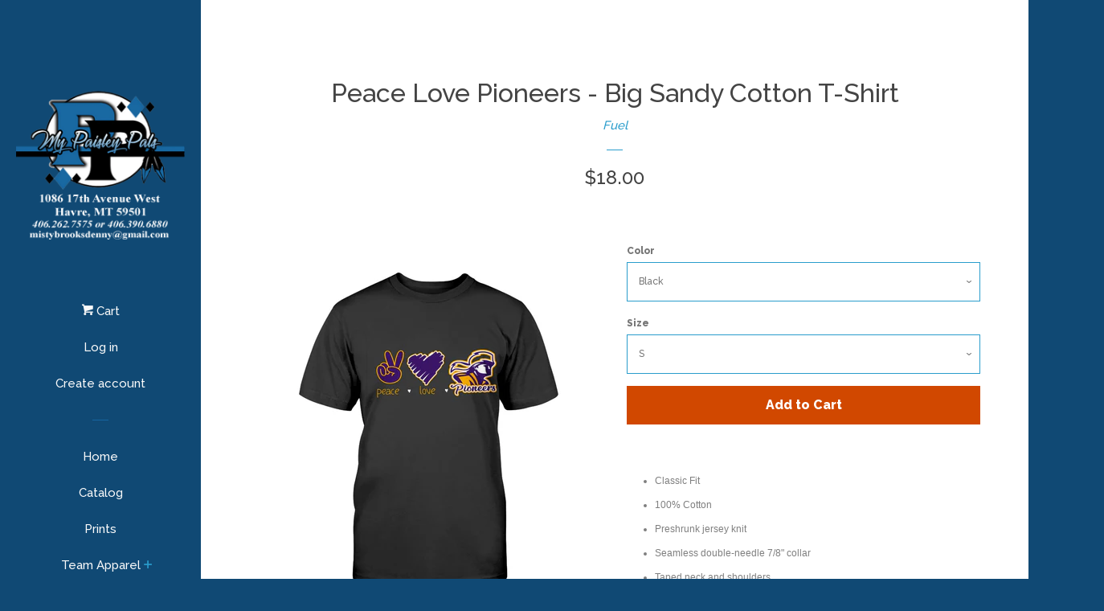

--- FILE ---
content_type: text/html; charset=utf-8
request_url: https://mypaisleypals.com/products/616f88b9e80f16001c6edde2
body_size: 17824
content:
<!doctype html>
<!--[if lt IE 7]><html class="no-js lt-ie9 lt-ie8 lt-ie7" lang="en"> <![endif]-->
<!--[if IE 7]><html class="no-js lt-ie9 lt-ie8" lang="en"> <![endif]-->
<!--[if IE 8]><html class="no-js lt-ie9" lang="en"> <![endif]-->
<!--[if IE 9 ]><html class="ie9 no-js"> <![endif]-->
<!--[if (gt IE 9)|!(IE)]><!--> <html class="no-js"> <!--<![endif]-->
<head>

  <!-- Basic page needs ================================================== -->
  <meta charset="utf-8">
  <meta http-equiv="X-UA-Compatible" content="IE=edge,chrome=1">

  

  <!-- Title and description ================================================== -->
  <title>
  Peace Love Pioneers - Big Sandy Cotton T-Shirt &ndash; Paisley Pals T-Shirt Shop
  </title>

  
  <meta name="description" content="Classic Fit 100% Cotton Preshrunk jersey knit Seamless double-needle 7/8&quot; collar Taped neck and shoulders Tear away label Double-needle sleeve and bottom hems Quarter-turned to eliminate center crease For sizing details, click here.">
  

  <!-- Social meta ================================================== -->
  
<meta property="og:site_name" content="Paisley Pals T-Shirt Shop">

  <!-- Product  -->
  <meta property="og:type" content="product">
  <meta property="og:title" content="Peace Love Pioneers - Big Sandy Cotton T-Shirt">
  <meta property="og:description" content="
Classic Fit
100% Cotton
Preshrunk jersey knit
Seamless double-needle 7/8&quot; collar
Taped neck and shoulders
Tear away label
Double-needle sleeve and bottom hems
Quarter-turned to eliminate center crease
For sizing details, click here.
">
  
    <meta property="og:image" content="http://mypaisleypals.com/cdn/shop/products/regular_318467cf-03ec-468e-ace4-f05d30aa5807_grande.jpg?v=1634699457">
    <meta property="og:image:secure_url" content="https://mypaisleypals.com/cdn/shop/products/regular_318467cf-03ec-468e-ace4-f05d30aa5807_grande.jpg?v=1634699457">
  
    <meta property="og:image" content="http://mypaisleypals.com/cdn/shop/products/regular_41ca8565-d504-478f-bff3-15bc60f58443_grande.jpg?v=1634699457">
    <meta property="og:image:secure_url" content="https://mypaisleypals.com/cdn/shop/products/regular_41ca8565-d504-478f-bff3-15bc60f58443_grande.jpg?v=1634699457">
  
  <meta property="og:price:amount" content="18.00">
  <meta property="og:price:currency" content="USD">



  <meta property="og:url" content="https://mypaisleypals.com/products/616f88b9e80f16001c6edde2">






  <meta name="twitter:card" content="summary">


  <meta name="twitter:site" content="@mypaisleypals.com">


  <meta name="twitter:title" content="Peace Love Pioneers - Big Sandy Cotton T-Shirt">
  <meta name="twitter:description" content="
Classic Fit
100% Cotton
Preshrunk jersey knit
Seamless double-needle 7/8&quot; collar
Taped neck and shoulders
Tear away label
Double-needle sleeve and bottom hems
Quarter-turned to eliminate center creas">



  <!-- Helpers ================================================== -->
  <link rel="canonical" href="https://mypaisleypals.com/products/616f88b9e80f16001c6edde2">
  <meta name="viewport" content="width=device-width, initial-scale=1, shrink-to-fit=no">

  
    <!-- Ajaxify Cart Plugin ================================================== -->
    <link href="//mypaisleypals.com/cdn/shop/t/2/assets/ajaxify.scss.css?v=67821287061832627961558569916" rel="stylesheet" type="text/css" media="all" />
  

  <!-- CSS ================================================== -->
  <link href="//mypaisleypals.com/cdn/shop/t/2/assets/timber.scss.css?v=122733376728990829751751814024" rel="stylesheet" type="text/css" media="all" />
  
  
  
  <link href="//fonts.googleapis.com/css?family=Raleway:500,800" rel="stylesheet" type="text/css" media="all" />


  




  <script>
    window.theme = window.theme || {};

    var theme = {
      cartType: 'drawer',
      moneyFormat: "${{amount}}",
      currentTemplate: 'product',
      variables: {
        mediaQuerySmall: 'screen and (max-width: 480px)',
        bpSmall: false
      }
    }
  </script>

  <!-- Header hook for plugins ================================================== -->
  <script>window.performance && window.performance.mark && window.performance.mark('shopify.content_for_header.start');</script><meta id="shopify-digital-wallet" name="shopify-digital-wallet" content="/18127835/digital_wallets/dialog">
<meta name="shopify-checkout-api-token" content="039940bb25657592cf375631e9cdab0e">
<meta id="in-context-paypal-metadata" data-shop-id="18127835" data-venmo-supported="false" data-environment="production" data-locale="en_US" data-paypal-v4="true" data-currency="USD">
<link rel="alternate" type="application/json+oembed" href="https://mypaisleypals.com/products/616f88b9e80f16001c6edde2.oembed">
<script async="async" src="/checkouts/internal/preloads.js?locale=en-US"></script>
<link rel="preconnect" href="https://shop.app" crossorigin="anonymous">
<script async="async" src="https://shop.app/checkouts/internal/preloads.js?locale=en-US&shop_id=18127835" crossorigin="anonymous"></script>
<script id="apple-pay-shop-capabilities" type="application/json">{"shopId":18127835,"countryCode":"US","currencyCode":"USD","merchantCapabilities":["supports3DS"],"merchantId":"gid:\/\/shopify\/Shop\/18127835","merchantName":"Paisley Pals T-Shirt Shop","requiredBillingContactFields":["postalAddress","email"],"requiredShippingContactFields":["postalAddress","email"],"shippingType":"shipping","supportedNetworks":["visa","masterCard","amex","discover","elo","jcb"],"total":{"type":"pending","label":"Paisley Pals T-Shirt Shop","amount":"1.00"},"shopifyPaymentsEnabled":true,"supportsSubscriptions":true}</script>
<script id="shopify-features" type="application/json">{"accessToken":"039940bb25657592cf375631e9cdab0e","betas":["rich-media-storefront-analytics"],"domain":"mypaisleypals.com","predictiveSearch":true,"shopId":18127835,"locale":"en"}</script>
<script>var Shopify = Shopify || {};
Shopify.shop = "paisley-pals-t-shirt-shop.myshopify.com";
Shopify.locale = "en";
Shopify.currency = {"active":"USD","rate":"1.0"};
Shopify.country = "US";
Shopify.theme = {"name":"pop","id":170134090,"schema_name":"Pop","schema_version":"3.0.4","theme_store_id":719,"role":"main"};
Shopify.theme.handle = "null";
Shopify.theme.style = {"id":null,"handle":null};
Shopify.cdnHost = "mypaisleypals.com/cdn";
Shopify.routes = Shopify.routes || {};
Shopify.routes.root = "/";</script>
<script type="module">!function(o){(o.Shopify=o.Shopify||{}).modules=!0}(window);</script>
<script>!function(o){function n(){var o=[];function n(){o.push(Array.prototype.slice.apply(arguments))}return n.q=o,n}var t=o.Shopify=o.Shopify||{};t.loadFeatures=n(),t.autoloadFeatures=n()}(window);</script>
<script>
  window.ShopifyPay = window.ShopifyPay || {};
  window.ShopifyPay.apiHost = "shop.app\/pay";
  window.ShopifyPay.redirectState = null;
</script>
<script id="shop-js-analytics" type="application/json">{"pageType":"product"}</script>
<script defer="defer" async type="module" src="//mypaisleypals.com/cdn/shopifycloud/shop-js/modules/v2/client.init-shop-cart-sync_IZsNAliE.en.esm.js"></script>
<script defer="defer" async type="module" src="//mypaisleypals.com/cdn/shopifycloud/shop-js/modules/v2/chunk.common_0OUaOowp.esm.js"></script>
<script type="module">
  await import("//mypaisleypals.com/cdn/shopifycloud/shop-js/modules/v2/client.init-shop-cart-sync_IZsNAliE.en.esm.js");
await import("//mypaisleypals.com/cdn/shopifycloud/shop-js/modules/v2/chunk.common_0OUaOowp.esm.js");

  window.Shopify.SignInWithShop?.initShopCartSync?.({"fedCMEnabled":true,"windoidEnabled":true});

</script>
<script>
  window.Shopify = window.Shopify || {};
  if (!window.Shopify.featureAssets) window.Shopify.featureAssets = {};
  window.Shopify.featureAssets['shop-js'] = {"shop-cart-sync":["modules/v2/client.shop-cart-sync_DLOhI_0X.en.esm.js","modules/v2/chunk.common_0OUaOowp.esm.js"],"init-fed-cm":["modules/v2/client.init-fed-cm_C6YtU0w6.en.esm.js","modules/v2/chunk.common_0OUaOowp.esm.js"],"shop-button":["modules/v2/client.shop-button_BCMx7GTG.en.esm.js","modules/v2/chunk.common_0OUaOowp.esm.js"],"shop-cash-offers":["modules/v2/client.shop-cash-offers_BT26qb5j.en.esm.js","modules/v2/chunk.common_0OUaOowp.esm.js","modules/v2/chunk.modal_CGo_dVj3.esm.js"],"init-windoid":["modules/v2/client.init-windoid_B9PkRMql.en.esm.js","modules/v2/chunk.common_0OUaOowp.esm.js"],"init-shop-email-lookup-coordinator":["modules/v2/client.init-shop-email-lookup-coordinator_DZkqjsbU.en.esm.js","modules/v2/chunk.common_0OUaOowp.esm.js"],"shop-toast-manager":["modules/v2/client.shop-toast-manager_Di2EnuM7.en.esm.js","modules/v2/chunk.common_0OUaOowp.esm.js"],"shop-login-button":["modules/v2/client.shop-login-button_BtqW_SIO.en.esm.js","modules/v2/chunk.common_0OUaOowp.esm.js","modules/v2/chunk.modal_CGo_dVj3.esm.js"],"avatar":["modules/v2/client.avatar_BTnouDA3.en.esm.js"],"pay-button":["modules/v2/client.pay-button_CWa-C9R1.en.esm.js","modules/v2/chunk.common_0OUaOowp.esm.js"],"init-shop-cart-sync":["modules/v2/client.init-shop-cart-sync_IZsNAliE.en.esm.js","modules/v2/chunk.common_0OUaOowp.esm.js"],"init-customer-accounts":["modules/v2/client.init-customer-accounts_DenGwJTU.en.esm.js","modules/v2/client.shop-login-button_BtqW_SIO.en.esm.js","modules/v2/chunk.common_0OUaOowp.esm.js","modules/v2/chunk.modal_CGo_dVj3.esm.js"],"init-shop-for-new-customer-accounts":["modules/v2/client.init-shop-for-new-customer-accounts_JdHXxpS9.en.esm.js","modules/v2/client.shop-login-button_BtqW_SIO.en.esm.js","modules/v2/chunk.common_0OUaOowp.esm.js","modules/v2/chunk.modal_CGo_dVj3.esm.js"],"init-customer-accounts-sign-up":["modules/v2/client.init-customer-accounts-sign-up_D6__K_p8.en.esm.js","modules/v2/client.shop-login-button_BtqW_SIO.en.esm.js","modules/v2/chunk.common_0OUaOowp.esm.js","modules/v2/chunk.modal_CGo_dVj3.esm.js"],"checkout-modal":["modules/v2/client.checkout-modal_C_ZQDY6s.en.esm.js","modules/v2/chunk.common_0OUaOowp.esm.js","modules/v2/chunk.modal_CGo_dVj3.esm.js"],"shop-follow-button":["modules/v2/client.shop-follow-button_XetIsj8l.en.esm.js","modules/v2/chunk.common_0OUaOowp.esm.js","modules/v2/chunk.modal_CGo_dVj3.esm.js"],"lead-capture":["modules/v2/client.lead-capture_DvA72MRN.en.esm.js","modules/v2/chunk.common_0OUaOowp.esm.js","modules/v2/chunk.modal_CGo_dVj3.esm.js"],"shop-login":["modules/v2/client.shop-login_ClXNxyh6.en.esm.js","modules/v2/chunk.common_0OUaOowp.esm.js","modules/v2/chunk.modal_CGo_dVj3.esm.js"],"payment-terms":["modules/v2/client.payment-terms_CNlwjfZz.en.esm.js","modules/v2/chunk.common_0OUaOowp.esm.js","modules/v2/chunk.modal_CGo_dVj3.esm.js"]};
</script>
<script>(function() {
  var isLoaded = false;
  function asyncLoad() {
    if (isLoaded) return;
    isLoaded = true;
    var urls = ["https:\/\/883d95281f02d796f8b6-7f0f44eb0f2ceeb9d4fffbe1419aae61.ssl.cf1.rackcdn.com\/teelaunch-scripts.js?shop=paisley-pals-t-shirt-shop.myshopify.com\u0026shop=paisley-pals-t-shirt-shop.myshopify.com","\/\/cdn.shopify.com\/proxy\/13c491f4b62cc9bf247aa2e9c9edbd49b3819ca5e8148ae5d565a72f1e5e3baf\/static.cdn.printful.com\/static\/js\/external\/shopify-product-customizer.js?v=0.28\u0026shop=paisley-pals-t-shirt-shop.myshopify.com\u0026sp-cache-control=cHVibGljLCBtYXgtYWdlPTkwMA"];
    for (var i = 0; i < urls.length; i++) {
      var s = document.createElement('script');
      s.type = 'text/javascript';
      s.async = true;
      s.src = urls[i];
      var x = document.getElementsByTagName('script')[0];
      x.parentNode.insertBefore(s, x);
    }
  };
  if(window.attachEvent) {
    window.attachEvent('onload', asyncLoad);
  } else {
    window.addEventListener('load', asyncLoad, false);
  }
})();</script>
<script id="__st">var __st={"a":18127835,"offset":-25200,"reqid":"a90df90d-65e6-4bfa-90a1-6aa9132e8b9d-1768513639","pageurl":"mypaisleypals.com\/products\/616f88b9e80f16001c6edde2","u":"52c5d683d26b","p":"product","rtyp":"product","rid":6718308647017};</script>
<script>window.ShopifyPaypalV4VisibilityTracking = true;</script>
<script id="captcha-bootstrap">!function(){'use strict';const t='contact',e='account',n='new_comment',o=[[t,t],['blogs',n],['comments',n],[t,'customer']],c=[[e,'customer_login'],[e,'guest_login'],[e,'recover_customer_password'],[e,'create_customer']],r=t=>t.map((([t,e])=>`form[action*='/${t}']:not([data-nocaptcha='true']) input[name='form_type'][value='${e}']`)).join(','),a=t=>()=>t?[...document.querySelectorAll(t)].map((t=>t.form)):[];function s(){const t=[...o],e=r(t);return a(e)}const i='password',u='form_key',d=['recaptcha-v3-token','g-recaptcha-response','h-captcha-response',i],f=()=>{try{return window.sessionStorage}catch{return}},m='__shopify_v',_=t=>t.elements[u];function p(t,e,n=!1){try{const o=window.sessionStorage,c=JSON.parse(o.getItem(e)),{data:r}=function(t){const{data:e,action:n}=t;return t[m]||n?{data:e,action:n}:{data:t,action:n}}(c);for(const[e,n]of Object.entries(r))t.elements[e]&&(t.elements[e].value=n);n&&o.removeItem(e)}catch(o){console.error('form repopulation failed',{error:o})}}const l='form_type',E='cptcha';function T(t){t.dataset[E]=!0}const w=window,h=w.document,L='Shopify',v='ce_forms',y='captcha';let A=!1;((t,e)=>{const n=(g='f06e6c50-85a8-45c8-87d0-21a2b65856fe',I='https://cdn.shopify.com/shopifycloud/storefront-forms-hcaptcha/ce_storefront_forms_captcha_hcaptcha.v1.5.2.iife.js',D={infoText:'Protected by hCaptcha',privacyText:'Privacy',termsText:'Terms'},(t,e,n)=>{const o=w[L][v],c=o.bindForm;if(c)return c(t,g,e,D).then(n);var r;o.q.push([[t,g,e,D],n]),r=I,A||(h.body.append(Object.assign(h.createElement('script'),{id:'captcha-provider',async:!0,src:r})),A=!0)});var g,I,D;w[L]=w[L]||{},w[L][v]=w[L][v]||{},w[L][v].q=[],w[L][y]=w[L][y]||{},w[L][y].protect=function(t,e){n(t,void 0,e),T(t)},Object.freeze(w[L][y]),function(t,e,n,w,h,L){const[v,y,A,g]=function(t,e,n){const i=e?o:[],u=t?c:[],d=[...i,...u],f=r(d),m=r(i),_=r(d.filter((([t,e])=>n.includes(e))));return[a(f),a(m),a(_),s()]}(w,h,L),I=t=>{const e=t.target;return e instanceof HTMLFormElement?e:e&&e.form},D=t=>v().includes(t);t.addEventListener('submit',(t=>{const e=I(t);if(!e)return;const n=D(e)&&!e.dataset.hcaptchaBound&&!e.dataset.recaptchaBound,o=_(e),c=g().includes(e)&&(!o||!o.value);(n||c)&&t.preventDefault(),c&&!n&&(function(t){try{if(!f())return;!function(t){const e=f();if(!e)return;const n=_(t);if(!n)return;const o=n.value;o&&e.removeItem(o)}(t);const e=Array.from(Array(32),(()=>Math.random().toString(36)[2])).join('');!function(t,e){_(t)||t.append(Object.assign(document.createElement('input'),{type:'hidden',name:u})),t.elements[u].value=e}(t,e),function(t,e){const n=f();if(!n)return;const o=[...t.querySelectorAll(`input[type='${i}']`)].map((({name:t})=>t)),c=[...d,...o],r={};for(const[a,s]of new FormData(t).entries())c.includes(a)||(r[a]=s);n.setItem(e,JSON.stringify({[m]:1,action:t.action,data:r}))}(t,e)}catch(e){console.error('failed to persist form',e)}}(e),e.submit())}));const S=(t,e)=>{t&&!t.dataset[E]&&(n(t,e.some((e=>e===t))),T(t))};for(const o of['focusin','change'])t.addEventListener(o,(t=>{const e=I(t);D(e)&&S(e,y())}));const B=e.get('form_key'),M=e.get(l),P=B&&M;t.addEventListener('DOMContentLoaded',(()=>{const t=y();if(P)for(const e of t)e.elements[l].value===M&&p(e,B);[...new Set([...A(),...v().filter((t=>'true'===t.dataset.shopifyCaptcha))])].forEach((e=>S(e,t)))}))}(h,new URLSearchParams(w.location.search),n,t,e,['guest_login'])})(!0,!0)}();</script>
<script integrity="sha256-4kQ18oKyAcykRKYeNunJcIwy7WH5gtpwJnB7kiuLZ1E=" data-source-attribution="shopify.loadfeatures" defer="defer" src="//mypaisleypals.com/cdn/shopifycloud/storefront/assets/storefront/load_feature-a0a9edcb.js" crossorigin="anonymous"></script>
<script crossorigin="anonymous" defer="defer" src="//mypaisleypals.com/cdn/shopifycloud/storefront/assets/shopify_pay/storefront-65b4c6d7.js?v=20250812"></script>
<script data-source-attribution="shopify.dynamic_checkout.dynamic.init">var Shopify=Shopify||{};Shopify.PaymentButton=Shopify.PaymentButton||{isStorefrontPortableWallets:!0,init:function(){window.Shopify.PaymentButton.init=function(){};var t=document.createElement("script");t.src="https://mypaisleypals.com/cdn/shopifycloud/portable-wallets/latest/portable-wallets.en.js",t.type="module",document.head.appendChild(t)}};
</script>
<script data-source-attribution="shopify.dynamic_checkout.buyer_consent">
  function portableWalletsHideBuyerConsent(e){var t=document.getElementById("shopify-buyer-consent"),n=document.getElementById("shopify-subscription-policy-button");t&&n&&(t.classList.add("hidden"),t.setAttribute("aria-hidden","true"),n.removeEventListener("click",e))}function portableWalletsShowBuyerConsent(e){var t=document.getElementById("shopify-buyer-consent"),n=document.getElementById("shopify-subscription-policy-button");t&&n&&(t.classList.remove("hidden"),t.removeAttribute("aria-hidden"),n.addEventListener("click",e))}window.Shopify?.PaymentButton&&(window.Shopify.PaymentButton.hideBuyerConsent=portableWalletsHideBuyerConsent,window.Shopify.PaymentButton.showBuyerConsent=portableWalletsShowBuyerConsent);
</script>
<script data-source-attribution="shopify.dynamic_checkout.cart.bootstrap">document.addEventListener("DOMContentLoaded",(function(){function t(){return document.querySelector("shopify-accelerated-checkout-cart, shopify-accelerated-checkout")}if(t())Shopify.PaymentButton.init();else{new MutationObserver((function(e,n){t()&&(Shopify.PaymentButton.init(),n.disconnect())})).observe(document.body,{childList:!0,subtree:!0})}}));
</script>
<link id="shopify-accelerated-checkout-styles" rel="stylesheet" media="screen" href="https://mypaisleypals.com/cdn/shopifycloud/portable-wallets/latest/accelerated-checkout-backwards-compat.css" crossorigin="anonymous">
<style id="shopify-accelerated-checkout-cart">
        #shopify-buyer-consent {
  margin-top: 1em;
  display: inline-block;
  width: 100%;
}

#shopify-buyer-consent.hidden {
  display: none;
}

#shopify-subscription-policy-button {
  background: none;
  border: none;
  padding: 0;
  text-decoration: underline;
  font-size: inherit;
  cursor: pointer;
}

#shopify-subscription-policy-button::before {
  box-shadow: none;
}

      </style>

<script>window.performance && window.performance.mark && window.performance.mark('shopify.content_for_header.end');</script>

  

<!--[if lt IE 9]>
<script src="//cdnjs.cloudflare.com/ajax/libs/html5shiv/3.7.2/html5shiv.min.js" type="text/javascript"></script>
<script src="//mypaisleypals.com/cdn/shop/t/2/assets/respond.min.js?v=52248677837542619231488849587" type="text/javascript"></script>
<link href="//mypaisleypals.com/cdn/shop/t/2/assets/respond-proxy.html" id="respond-proxy" rel="respond-proxy" />
<link href="//mypaisleypals.com/search?q=a7dd45e722d777b1d47c68a2dd884413" id="respond-redirect" rel="respond-redirect" />
<script src="//mypaisleypals.com/search?q=a7dd45e722d777b1d47c68a2dd884413" type="text/javascript"></script>
<![endif]-->


  <!--[if (gt IE 9)|!(IE)]><!--><script src="//mypaisleypals.com/cdn/shop/t/2/assets/theme.js?v=158993912566457109391488849589" defer="defer"></script><!--<![endif]-->
  <!--[if lte IE 9]><script src="//mypaisleypals.com/cdn/shop/t/2/assets/theme.js?v=158993912566457109391488849589"></script><![endif]-->

  
  

  
  <script src="//ajax.googleapis.com/ajax/libs/jquery/2.2.3/jquery.min.js" type="text/javascript"></script>
  <script src="//mypaisleypals.com/cdn/shop/t/2/assets/modernizr.min.js?v=520786850485634651488849587" type="text/javascript"></script>

<link href="https://monorail-edge.shopifysvc.com" rel="dns-prefetch">
<script>(function(){if ("sendBeacon" in navigator && "performance" in window) {try {var session_token_from_headers = performance.getEntriesByType('navigation')[0].serverTiming.find(x => x.name == '_s').description;} catch {var session_token_from_headers = undefined;}var session_cookie_matches = document.cookie.match(/_shopify_s=([^;]*)/);var session_token_from_cookie = session_cookie_matches && session_cookie_matches.length === 2 ? session_cookie_matches[1] : "";var session_token = session_token_from_headers || session_token_from_cookie || "";function handle_abandonment_event(e) {var entries = performance.getEntries().filter(function(entry) {return /monorail-edge.shopifysvc.com/.test(entry.name);});if (!window.abandonment_tracked && entries.length === 0) {window.abandonment_tracked = true;var currentMs = Date.now();var navigation_start = performance.timing.navigationStart;var payload = {shop_id: 18127835,url: window.location.href,navigation_start,duration: currentMs - navigation_start,session_token,page_type: "product"};window.navigator.sendBeacon("https://monorail-edge.shopifysvc.com/v1/produce", JSON.stringify({schema_id: "online_store_buyer_site_abandonment/1.1",payload: payload,metadata: {event_created_at_ms: currentMs,event_sent_at_ms: currentMs}}));}}window.addEventListener('pagehide', handle_abandonment_event);}}());</script>
<script id="web-pixels-manager-setup">(function e(e,d,r,n,o){if(void 0===o&&(o={}),!Boolean(null===(a=null===(i=window.Shopify)||void 0===i?void 0:i.analytics)||void 0===a?void 0:a.replayQueue)){var i,a;window.Shopify=window.Shopify||{};var t=window.Shopify;t.analytics=t.analytics||{};var s=t.analytics;s.replayQueue=[],s.publish=function(e,d,r){return s.replayQueue.push([e,d,r]),!0};try{self.performance.mark("wpm:start")}catch(e){}var l=function(){var e={modern:/Edge?\/(1{2}[4-9]|1[2-9]\d|[2-9]\d{2}|\d{4,})\.\d+(\.\d+|)|Firefox\/(1{2}[4-9]|1[2-9]\d|[2-9]\d{2}|\d{4,})\.\d+(\.\d+|)|Chrom(ium|e)\/(9{2}|\d{3,})\.\d+(\.\d+|)|(Maci|X1{2}).+ Version\/(15\.\d+|(1[6-9]|[2-9]\d|\d{3,})\.\d+)([,.]\d+|)( \(\w+\)|)( Mobile\/\w+|) Safari\/|Chrome.+OPR\/(9{2}|\d{3,})\.\d+\.\d+|(CPU[ +]OS|iPhone[ +]OS|CPU[ +]iPhone|CPU IPhone OS|CPU iPad OS)[ +]+(15[._]\d+|(1[6-9]|[2-9]\d|\d{3,})[._]\d+)([._]\d+|)|Android:?[ /-](13[3-9]|1[4-9]\d|[2-9]\d{2}|\d{4,})(\.\d+|)(\.\d+|)|Android.+Firefox\/(13[5-9]|1[4-9]\d|[2-9]\d{2}|\d{4,})\.\d+(\.\d+|)|Android.+Chrom(ium|e)\/(13[3-9]|1[4-9]\d|[2-9]\d{2}|\d{4,})\.\d+(\.\d+|)|SamsungBrowser\/([2-9]\d|\d{3,})\.\d+/,legacy:/Edge?\/(1[6-9]|[2-9]\d|\d{3,})\.\d+(\.\d+|)|Firefox\/(5[4-9]|[6-9]\d|\d{3,})\.\d+(\.\d+|)|Chrom(ium|e)\/(5[1-9]|[6-9]\d|\d{3,})\.\d+(\.\d+|)([\d.]+$|.*Safari\/(?![\d.]+ Edge\/[\d.]+$))|(Maci|X1{2}).+ Version\/(10\.\d+|(1[1-9]|[2-9]\d|\d{3,})\.\d+)([,.]\d+|)( \(\w+\)|)( Mobile\/\w+|) Safari\/|Chrome.+OPR\/(3[89]|[4-9]\d|\d{3,})\.\d+\.\d+|(CPU[ +]OS|iPhone[ +]OS|CPU[ +]iPhone|CPU IPhone OS|CPU iPad OS)[ +]+(10[._]\d+|(1[1-9]|[2-9]\d|\d{3,})[._]\d+)([._]\d+|)|Android:?[ /-](13[3-9]|1[4-9]\d|[2-9]\d{2}|\d{4,})(\.\d+|)(\.\d+|)|Mobile Safari.+OPR\/([89]\d|\d{3,})\.\d+\.\d+|Android.+Firefox\/(13[5-9]|1[4-9]\d|[2-9]\d{2}|\d{4,})\.\d+(\.\d+|)|Android.+Chrom(ium|e)\/(13[3-9]|1[4-9]\d|[2-9]\d{2}|\d{4,})\.\d+(\.\d+|)|Android.+(UC? ?Browser|UCWEB|U3)[ /]?(15\.([5-9]|\d{2,})|(1[6-9]|[2-9]\d|\d{3,})\.\d+)\.\d+|SamsungBrowser\/(5\.\d+|([6-9]|\d{2,})\.\d+)|Android.+MQ{2}Browser\/(14(\.(9|\d{2,})|)|(1[5-9]|[2-9]\d|\d{3,})(\.\d+|))(\.\d+|)|K[Aa][Ii]OS\/(3\.\d+|([4-9]|\d{2,})\.\d+)(\.\d+|)/},d=e.modern,r=e.legacy,n=navigator.userAgent;return n.match(d)?"modern":n.match(r)?"legacy":"unknown"}(),u="modern"===l?"modern":"legacy",c=(null!=n?n:{modern:"",legacy:""})[u],f=function(e){return[e.baseUrl,"/wpm","/b",e.hashVersion,"modern"===e.buildTarget?"m":"l",".js"].join("")}({baseUrl:d,hashVersion:r,buildTarget:u}),m=function(e){var d=e.version,r=e.bundleTarget,n=e.surface,o=e.pageUrl,i=e.monorailEndpoint;return{emit:function(e){var a=e.status,t=e.errorMsg,s=(new Date).getTime(),l=JSON.stringify({metadata:{event_sent_at_ms:s},events:[{schema_id:"web_pixels_manager_load/3.1",payload:{version:d,bundle_target:r,page_url:o,status:a,surface:n,error_msg:t},metadata:{event_created_at_ms:s}}]});if(!i)return console&&console.warn&&console.warn("[Web Pixels Manager] No Monorail endpoint provided, skipping logging."),!1;try{return self.navigator.sendBeacon.bind(self.navigator)(i,l)}catch(e){}var u=new XMLHttpRequest;try{return u.open("POST",i,!0),u.setRequestHeader("Content-Type","text/plain"),u.send(l),!0}catch(e){return console&&console.warn&&console.warn("[Web Pixels Manager] Got an unhandled error while logging to Monorail."),!1}}}}({version:r,bundleTarget:l,surface:e.surface,pageUrl:self.location.href,monorailEndpoint:e.monorailEndpoint});try{o.browserTarget=l,function(e){var d=e.src,r=e.async,n=void 0===r||r,o=e.onload,i=e.onerror,a=e.sri,t=e.scriptDataAttributes,s=void 0===t?{}:t,l=document.createElement("script"),u=document.querySelector("head"),c=document.querySelector("body");if(l.async=n,l.src=d,a&&(l.integrity=a,l.crossOrigin="anonymous"),s)for(var f in s)if(Object.prototype.hasOwnProperty.call(s,f))try{l.dataset[f]=s[f]}catch(e){}if(o&&l.addEventListener("load",o),i&&l.addEventListener("error",i),u)u.appendChild(l);else{if(!c)throw new Error("Did not find a head or body element to append the script");c.appendChild(l)}}({src:f,async:!0,onload:function(){if(!function(){var e,d;return Boolean(null===(d=null===(e=window.Shopify)||void 0===e?void 0:e.analytics)||void 0===d?void 0:d.initialized)}()){var d=window.webPixelsManager.init(e)||void 0;if(d){var r=window.Shopify.analytics;r.replayQueue.forEach((function(e){var r=e[0],n=e[1],o=e[2];d.publishCustomEvent(r,n,o)})),r.replayQueue=[],r.publish=d.publishCustomEvent,r.visitor=d.visitor,r.initialized=!0}}},onerror:function(){return m.emit({status:"failed",errorMsg:"".concat(f," has failed to load")})},sri:function(e){var d=/^sha384-[A-Za-z0-9+/=]+$/;return"string"==typeof e&&d.test(e)}(c)?c:"",scriptDataAttributes:o}),m.emit({status:"loading"})}catch(e){m.emit({status:"failed",errorMsg:(null==e?void 0:e.message)||"Unknown error"})}}})({shopId: 18127835,storefrontBaseUrl: "https://mypaisleypals.com",extensionsBaseUrl: "https://extensions.shopifycdn.com/cdn/shopifycloud/web-pixels-manager",monorailEndpoint: "https://monorail-edge.shopifysvc.com/unstable/produce_batch",surface: "storefront-renderer",enabledBetaFlags: ["2dca8a86"],webPixelsConfigList: [{"id":"shopify-app-pixel","configuration":"{}","eventPayloadVersion":"v1","runtimeContext":"STRICT","scriptVersion":"0450","apiClientId":"shopify-pixel","type":"APP","privacyPurposes":["ANALYTICS","MARKETING"]},{"id":"shopify-custom-pixel","eventPayloadVersion":"v1","runtimeContext":"LAX","scriptVersion":"0450","apiClientId":"shopify-pixel","type":"CUSTOM","privacyPurposes":["ANALYTICS","MARKETING"]}],isMerchantRequest: false,initData: {"shop":{"name":"Paisley Pals T-Shirt Shop","paymentSettings":{"currencyCode":"USD"},"myshopifyDomain":"paisley-pals-t-shirt-shop.myshopify.com","countryCode":"US","storefrontUrl":"https:\/\/mypaisleypals.com"},"customer":null,"cart":null,"checkout":null,"productVariants":[{"price":{"amount":18.0,"currencyCode":"USD"},"product":{"title":"Peace Love Pioneers - Big Sandy Cotton T-Shirt","vendor":"Fuel","id":"6718308647017","untranslatedTitle":"Peace Love Pioneers - Big Sandy Cotton T-Shirt","url":"\/products\/616f88b9e80f16001c6edde2","type":"Shirts"},"id":"39661533397097","image":{"src":"\/\/mypaisleypals.com\/cdn\/shop\/products\/regular_318467cf-03ec-468e-ace4-f05d30aa5807.jpg?v=1634699457"},"sku":"FUEL-BFEAA7F","title":"Black \/ S","untranslatedTitle":"Black \/ S"},{"price":{"amount":18.0,"currencyCode":"USD"},"product":{"title":"Peace Love Pioneers - Big Sandy Cotton T-Shirt","vendor":"Fuel","id":"6718308647017","untranslatedTitle":"Peace Love Pioneers - Big Sandy Cotton T-Shirt","url":"\/products\/616f88b9e80f16001c6edde2","type":"Shirts"},"id":"39661533429865","image":{"src":"\/\/mypaisleypals.com\/cdn\/shop\/products\/regular_318467cf-03ec-468e-ace4-f05d30aa5807.jpg?v=1634699457"},"sku":"FUEL-71936AC","title":"Black \/ M","untranslatedTitle":"Black \/ M"},{"price":{"amount":18.0,"currencyCode":"USD"},"product":{"title":"Peace Love Pioneers - Big Sandy Cotton T-Shirt","vendor":"Fuel","id":"6718308647017","untranslatedTitle":"Peace Love Pioneers - Big Sandy Cotton T-Shirt","url":"\/products\/616f88b9e80f16001c6edde2","type":"Shirts"},"id":"39661533462633","image":{"src":"\/\/mypaisleypals.com\/cdn\/shop\/products\/regular_318467cf-03ec-468e-ace4-f05d30aa5807.jpg?v=1634699457"},"sku":"FUEL-8D62A10","title":"Black \/ L","untranslatedTitle":"Black \/ L"},{"price":{"amount":18.0,"currencyCode":"USD"},"product":{"title":"Peace Love Pioneers - Big Sandy Cotton T-Shirt","vendor":"Fuel","id":"6718308647017","untranslatedTitle":"Peace Love Pioneers - Big Sandy Cotton T-Shirt","url":"\/products\/616f88b9e80f16001c6edde2","type":"Shirts"},"id":"39661533495401","image":{"src":"\/\/mypaisleypals.com\/cdn\/shop\/products\/regular_318467cf-03ec-468e-ace4-f05d30aa5807.jpg?v=1634699457"},"sku":"FUEL-8280AC7","title":"Black \/ XL","untranslatedTitle":"Black \/ XL"},{"price":{"amount":18.0,"currencyCode":"USD"},"product":{"title":"Peace Love Pioneers - Big Sandy Cotton T-Shirt","vendor":"Fuel","id":"6718308647017","untranslatedTitle":"Peace Love Pioneers - Big Sandy Cotton T-Shirt","url":"\/products\/616f88b9e80f16001c6edde2","type":"Shirts"},"id":"39661533528169","image":{"src":"\/\/mypaisleypals.com\/cdn\/shop\/products\/regular_318467cf-03ec-468e-ace4-f05d30aa5807.jpg?v=1634699457"},"sku":"FUEL-4084151","title":"Black \/ 2XL","untranslatedTitle":"Black \/ 2XL"},{"price":{"amount":18.0,"currencyCode":"USD"},"product":{"title":"Peace Love Pioneers - Big Sandy Cotton T-Shirt","vendor":"Fuel","id":"6718308647017","untranslatedTitle":"Peace Love Pioneers - Big Sandy Cotton T-Shirt","url":"\/products\/616f88b9e80f16001c6edde2","type":"Shirts"},"id":"39661533560937","image":{"src":"\/\/mypaisleypals.com\/cdn\/shop\/products\/regular_318467cf-03ec-468e-ace4-f05d30aa5807.jpg?v=1634699457"},"sku":"FUEL-084832F","title":"Black \/ 3XL","untranslatedTitle":"Black \/ 3XL"},{"price":{"amount":18.0,"currencyCode":"USD"},"product":{"title":"Peace Love Pioneers - Big Sandy Cotton T-Shirt","vendor":"Fuel","id":"6718308647017","untranslatedTitle":"Peace Love Pioneers - Big Sandy Cotton T-Shirt","url":"\/products\/616f88b9e80f16001c6edde2","type":"Shirts"},"id":"39661533593705","image":{"src":"\/\/mypaisleypals.com\/cdn\/shop\/products\/regular_318467cf-03ec-468e-ace4-f05d30aa5807.jpg?v=1634699457"},"sku":"FUEL-ED45625","title":"Black \/ 4XL","untranslatedTitle":"Black \/ 4XL"},{"price":{"amount":18.0,"currencyCode":"USD"},"product":{"title":"Peace Love Pioneers - Big Sandy Cotton T-Shirt","vendor":"Fuel","id":"6718308647017","untranslatedTitle":"Peace Love Pioneers - Big Sandy Cotton T-Shirt","url":"\/products\/616f88b9e80f16001c6edde2","type":"Shirts"},"id":"39661533626473","image":{"src":"\/\/mypaisleypals.com\/cdn\/shop\/products\/regular_318467cf-03ec-468e-ace4-f05d30aa5807.jpg?v=1634699457"},"sku":"FUEL-6B564BF","title":"Black \/ 5XL","untranslatedTitle":"Black \/ 5XL"},{"price":{"amount":18.0,"currencyCode":"USD"},"product":{"title":"Peace Love Pioneers - Big Sandy Cotton T-Shirt","vendor":"Fuel","id":"6718308647017","untranslatedTitle":"Peace Love Pioneers - Big Sandy Cotton T-Shirt","url":"\/products\/616f88b9e80f16001c6edde2","type":"Shirts"},"id":"39661533659241","image":{"src":"\/\/mypaisleypals.com\/cdn\/shop\/products\/regular_41ca8565-d504-478f-bff3-15bc60f58443.jpg?v=1634699457"},"sku":"FUEL-A904677","title":"Dark Heather \/ S","untranslatedTitle":"Dark Heather \/ S"},{"price":{"amount":18.0,"currencyCode":"USD"},"product":{"title":"Peace Love Pioneers - Big Sandy Cotton T-Shirt","vendor":"Fuel","id":"6718308647017","untranslatedTitle":"Peace Love Pioneers - Big Sandy Cotton T-Shirt","url":"\/products\/616f88b9e80f16001c6edde2","type":"Shirts"},"id":"39661533692009","image":{"src":"\/\/mypaisleypals.com\/cdn\/shop\/products\/regular_41ca8565-d504-478f-bff3-15bc60f58443.jpg?v=1634699457"},"sku":"FUEL-19EC487","title":"Dark Heather \/ M","untranslatedTitle":"Dark Heather \/ M"},{"price":{"amount":18.0,"currencyCode":"USD"},"product":{"title":"Peace Love Pioneers - Big Sandy Cotton T-Shirt","vendor":"Fuel","id":"6718308647017","untranslatedTitle":"Peace Love Pioneers - Big Sandy Cotton T-Shirt","url":"\/products\/616f88b9e80f16001c6edde2","type":"Shirts"},"id":"39661533724777","image":{"src":"\/\/mypaisleypals.com\/cdn\/shop\/products\/regular_41ca8565-d504-478f-bff3-15bc60f58443.jpg?v=1634699457"},"sku":"FUEL-982370C","title":"Dark Heather \/ L","untranslatedTitle":"Dark Heather \/ L"},{"price":{"amount":18.0,"currencyCode":"USD"},"product":{"title":"Peace Love Pioneers - Big Sandy Cotton T-Shirt","vendor":"Fuel","id":"6718308647017","untranslatedTitle":"Peace Love Pioneers - Big Sandy Cotton T-Shirt","url":"\/products\/616f88b9e80f16001c6edde2","type":"Shirts"},"id":"39661533757545","image":{"src":"\/\/mypaisleypals.com\/cdn\/shop\/products\/regular_41ca8565-d504-478f-bff3-15bc60f58443.jpg?v=1634699457"},"sku":"FUEL-EC4F7D2","title":"Dark Heather \/ XL","untranslatedTitle":"Dark Heather \/ XL"},{"price":{"amount":18.0,"currencyCode":"USD"},"product":{"title":"Peace Love Pioneers - Big Sandy Cotton T-Shirt","vendor":"Fuel","id":"6718308647017","untranslatedTitle":"Peace Love Pioneers - Big Sandy Cotton T-Shirt","url":"\/products\/616f88b9e80f16001c6edde2","type":"Shirts"},"id":"39661533790313","image":{"src":"\/\/mypaisleypals.com\/cdn\/shop\/products\/regular_41ca8565-d504-478f-bff3-15bc60f58443.jpg?v=1634699457"},"sku":"FUEL-0181CD8","title":"Dark Heather \/ 2XL","untranslatedTitle":"Dark Heather \/ 2XL"},{"price":{"amount":18.0,"currencyCode":"USD"},"product":{"title":"Peace Love Pioneers - Big Sandy Cotton T-Shirt","vendor":"Fuel","id":"6718308647017","untranslatedTitle":"Peace Love Pioneers - Big Sandy Cotton T-Shirt","url":"\/products\/616f88b9e80f16001c6edde2","type":"Shirts"},"id":"39661533823081","image":{"src":"\/\/mypaisleypals.com\/cdn\/shop\/products\/regular_41ca8565-d504-478f-bff3-15bc60f58443.jpg?v=1634699457"},"sku":"FUEL-CC8C39E","title":"Dark Heather \/ 3XL","untranslatedTitle":"Dark Heather \/ 3XL"},{"price":{"amount":18.0,"currencyCode":"USD"},"product":{"title":"Peace Love Pioneers - Big Sandy Cotton T-Shirt","vendor":"Fuel","id":"6718308647017","untranslatedTitle":"Peace Love Pioneers - Big Sandy Cotton T-Shirt","url":"\/products\/616f88b9e80f16001c6edde2","type":"Shirts"},"id":"39661533855849","image":{"src":"\/\/mypaisleypals.com\/cdn\/shop\/products\/regular_41ca8565-d504-478f-bff3-15bc60f58443.jpg?v=1634699457"},"sku":"FUEL-059430B","title":"Dark Heather \/ 4XL","untranslatedTitle":"Dark Heather \/ 4XL"},{"price":{"amount":18.0,"currencyCode":"USD"},"product":{"title":"Peace Love Pioneers - Big Sandy Cotton T-Shirt","vendor":"Fuel","id":"6718308647017","untranslatedTitle":"Peace Love Pioneers - Big Sandy Cotton T-Shirt","url":"\/products\/616f88b9e80f16001c6edde2","type":"Shirts"},"id":"39661533888617","image":{"src":"\/\/mypaisleypals.com\/cdn\/shop\/products\/regular_41ca8565-d504-478f-bff3-15bc60f58443.jpg?v=1634699457"},"sku":"FUEL-383175E","title":"Dark Heather \/ 5XL","untranslatedTitle":"Dark Heather \/ 5XL"}],"purchasingCompany":null},},"https://mypaisleypals.com/cdn","fcfee988w5aeb613cpc8e4bc33m6693e112",{"modern":"","legacy":""},{"shopId":"18127835","storefrontBaseUrl":"https:\/\/mypaisleypals.com","extensionBaseUrl":"https:\/\/extensions.shopifycdn.com\/cdn\/shopifycloud\/web-pixels-manager","surface":"storefront-renderer","enabledBetaFlags":"[\"2dca8a86\"]","isMerchantRequest":"false","hashVersion":"fcfee988w5aeb613cpc8e4bc33m6693e112","publish":"custom","events":"[[\"page_viewed\",{}],[\"product_viewed\",{\"productVariant\":{\"price\":{\"amount\":18.0,\"currencyCode\":\"USD\"},\"product\":{\"title\":\"Peace Love Pioneers - Big Sandy Cotton T-Shirt\",\"vendor\":\"Fuel\",\"id\":\"6718308647017\",\"untranslatedTitle\":\"Peace Love Pioneers - Big Sandy Cotton T-Shirt\",\"url\":\"\/products\/616f88b9e80f16001c6edde2\",\"type\":\"Shirts\"},\"id\":\"39661533397097\",\"image\":{\"src\":\"\/\/mypaisleypals.com\/cdn\/shop\/products\/regular_318467cf-03ec-468e-ace4-f05d30aa5807.jpg?v=1634699457\"},\"sku\":\"FUEL-BFEAA7F\",\"title\":\"Black \/ S\",\"untranslatedTitle\":\"Black \/ S\"}}]]"});</script><script>
  window.ShopifyAnalytics = window.ShopifyAnalytics || {};
  window.ShopifyAnalytics.meta = window.ShopifyAnalytics.meta || {};
  window.ShopifyAnalytics.meta.currency = 'USD';
  var meta = {"product":{"id":6718308647017,"gid":"gid:\/\/shopify\/Product\/6718308647017","vendor":"Fuel","type":"Shirts","handle":"616f88b9e80f16001c6edde2","variants":[{"id":39661533397097,"price":1800,"name":"Peace Love Pioneers - Big Sandy Cotton T-Shirt - Black \/ S","public_title":"Black \/ S","sku":"FUEL-BFEAA7F"},{"id":39661533429865,"price":1800,"name":"Peace Love Pioneers - Big Sandy Cotton T-Shirt - Black \/ M","public_title":"Black \/ M","sku":"FUEL-71936AC"},{"id":39661533462633,"price":1800,"name":"Peace Love Pioneers - Big Sandy Cotton T-Shirt - Black \/ L","public_title":"Black \/ L","sku":"FUEL-8D62A10"},{"id":39661533495401,"price":1800,"name":"Peace Love Pioneers - Big Sandy Cotton T-Shirt - Black \/ XL","public_title":"Black \/ XL","sku":"FUEL-8280AC7"},{"id":39661533528169,"price":1800,"name":"Peace Love Pioneers - Big Sandy Cotton T-Shirt - Black \/ 2XL","public_title":"Black \/ 2XL","sku":"FUEL-4084151"},{"id":39661533560937,"price":1800,"name":"Peace Love Pioneers - Big Sandy Cotton T-Shirt - Black \/ 3XL","public_title":"Black \/ 3XL","sku":"FUEL-084832F"},{"id":39661533593705,"price":1800,"name":"Peace Love Pioneers - Big Sandy Cotton T-Shirt - Black \/ 4XL","public_title":"Black \/ 4XL","sku":"FUEL-ED45625"},{"id":39661533626473,"price":1800,"name":"Peace Love Pioneers - Big Sandy Cotton T-Shirt - Black \/ 5XL","public_title":"Black \/ 5XL","sku":"FUEL-6B564BF"},{"id":39661533659241,"price":1800,"name":"Peace Love Pioneers - Big Sandy Cotton T-Shirt - Dark Heather \/ S","public_title":"Dark Heather \/ S","sku":"FUEL-A904677"},{"id":39661533692009,"price":1800,"name":"Peace Love Pioneers - Big Sandy Cotton T-Shirt - Dark Heather \/ M","public_title":"Dark Heather \/ M","sku":"FUEL-19EC487"},{"id":39661533724777,"price":1800,"name":"Peace Love Pioneers - Big Sandy Cotton T-Shirt - Dark Heather \/ L","public_title":"Dark Heather \/ L","sku":"FUEL-982370C"},{"id":39661533757545,"price":1800,"name":"Peace Love Pioneers - Big Sandy Cotton T-Shirt - Dark Heather \/ XL","public_title":"Dark Heather \/ XL","sku":"FUEL-EC4F7D2"},{"id":39661533790313,"price":1800,"name":"Peace Love Pioneers - Big Sandy Cotton T-Shirt - Dark Heather \/ 2XL","public_title":"Dark Heather \/ 2XL","sku":"FUEL-0181CD8"},{"id":39661533823081,"price":1800,"name":"Peace Love Pioneers - Big Sandy Cotton T-Shirt - Dark Heather \/ 3XL","public_title":"Dark Heather \/ 3XL","sku":"FUEL-CC8C39E"},{"id":39661533855849,"price":1800,"name":"Peace Love Pioneers - Big Sandy Cotton T-Shirt - Dark Heather \/ 4XL","public_title":"Dark Heather \/ 4XL","sku":"FUEL-059430B"},{"id":39661533888617,"price":1800,"name":"Peace Love Pioneers - Big Sandy Cotton T-Shirt - Dark Heather \/ 5XL","public_title":"Dark Heather \/ 5XL","sku":"FUEL-383175E"}],"remote":false},"page":{"pageType":"product","resourceType":"product","resourceId":6718308647017,"requestId":"a90df90d-65e6-4bfa-90a1-6aa9132e8b9d-1768513639"}};
  for (var attr in meta) {
    window.ShopifyAnalytics.meta[attr] = meta[attr];
  }
</script>
<script class="analytics">
  (function () {
    var customDocumentWrite = function(content) {
      var jquery = null;

      if (window.jQuery) {
        jquery = window.jQuery;
      } else if (window.Checkout && window.Checkout.$) {
        jquery = window.Checkout.$;
      }

      if (jquery) {
        jquery('body').append(content);
      }
    };

    var hasLoggedConversion = function(token) {
      if (token) {
        return document.cookie.indexOf('loggedConversion=' + token) !== -1;
      }
      return false;
    }

    var setCookieIfConversion = function(token) {
      if (token) {
        var twoMonthsFromNow = new Date(Date.now());
        twoMonthsFromNow.setMonth(twoMonthsFromNow.getMonth() + 2);

        document.cookie = 'loggedConversion=' + token + '; expires=' + twoMonthsFromNow;
      }
    }

    var trekkie = window.ShopifyAnalytics.lib = window.trekkie = window.trekkie || [];
    if (trekkie.integrations) {
      return;
    }
    trekkie.methods = [
      'identify',
      'page',
      'ready',
      'track',
      'trackForm',
      'trackLink'
    ];
    trekkie.factory = function(method) {
      return function() {
        var args = Array.prototype.slice.call(arguments);
        args.unshift(method);
        trekkie.push(args);
        return trekkie;
      };
    };
    for (var i = 0; i < trekkie.methods.length; i++) {
      var key = trekkie.methods[i];
      trekkie[key] = trekkie.factory(key);
    }
    trekkie.load = function(config) {
      trekkie.config = config || {};
      trekkie.config.initialDocumentCookie = document.cookie;
      var first = document.getElementsByTagName('script')[0];
      var script = document.createElement('script');
      script.type = 'text/javascript';
      script.onerror = function(e) {
        var scriptFallback = document.createElement('script');
        scriptFallback.type = 'text/javascript';
        scriptFallback.onerror = function(error) {
                var Monorail = {
      produce: function produce(monorailDomain, schemaId, payload) {
        var currentMs = new Date().getTime();
        var event = {
          schema_id: schemaId,
          payload: payload,
          metadata: {
            event_created_at_ms: currentMs,
            event_sent_at_ms: currentMs
          }
        };
        return Monorail.sendRequest("https://" + monorailDomain + "/v1/produce", JSON.stringify(event));
      },
      sendRequest: function sendRequest(endpointUrl, payload) {
        // Try the sendBeacon API
        if (window && window.navigator && typeof window.navigator.sendBeacon === 'function' && typeof window.Blob === 'function' && !Monorail.isIos12()) {
          var blobData = new window.Blob([payload], {
            type: 'text/plain'
          });

          if (window.navigator.sendBeacon(endpointUrl, blobData)) {
            return true;
          } // sendBeacon was not successful

        } // XHR beacon

        var xhr = new XMLHttpRequest();

        try {
          xhr.open('POST', endpointUrl);
          xhr.setRequestHeader('Content-Type', 'text/plain');
          xhr.send(payload);
        } catch (e) {
          console.log(e);
        }

        return false;
      },
      isIos12: function isIos12() {
        return window.navigator.userAgent.lastIndexOf('iPhone; CPU iPhone OS 12_') !== -1 || window.navigator.userAgent.lastIndexOf('iPad; CPU OS 12_') !== -1;
      }
    };
    Monorail.produce('monorail-edge.shopifysvc.com',
      'trekkie_storefront_load_errors/1.1',
      {shop_id: 18127835,
      theme_id: 170134090,
      app_name: "storefront",
      context_url: window.location.href,
      source_url: "//mypaisleypals.com/cdn/s/trekkie.storefront.cd680fe47e6c39ca5d5df5f0a32d569bc48c0f27.min.js"});

        };
        scriptFallback.async = true;
        scriptFallback.src = '//mypaisleypals.com/cdn/s/trekkie.storefront.cd680fe47e6c39ca5d5df5f0a32d569bc48c0f27.min.js';
        first.parentNode.insertBefore(scriptFallback, first);
      };
      script.async = true;
      script.src = '//mypaisleypals.com/cdn/s/trekkie.storefront.cd680fe47e6c39ca5d5df5f0a32d569bc48c0f27.min.js';
      first.parentNode.insertBefore(script, first);
    };
    trekkie.load(
      {"Trekkie":{"appName":"storefront","development":false,"defaultAttributes":{"shopId":18127835,"isMerchantRequest":null,"themeId":170134090,"themeCityHash":"18128423599379851980","contentLanguage":"en","currency":"USD","eventMetadataId":"e6f360ec-04e6-4992-b021-c3648f1e64f4"},"isServerSideCookieWritingEnabled":true,"monorailRegion":"shop_domain","enabledBetaFlags":["65f19447"]},"Session Attribution":{},"S2S":{"facebookCapiEnabled":false,"source":"trekkie-storefront-renderer","apiClientId":580111}}
    );

    var loaded = false;
    trekkie.ready(function() {
      if (loaded) return;
      loaded = true;

      window.ShopifyAnalytics.lib = window.trekkie;

      var originalDocumentWrite = document.write;
      document.write = customDocumentWrite;
      try { window.ShopifyAnalytics.merchantGoogleAnalytics.call(this); } catch(error) {};
      document.write = originalDocumentWrite;

      window.ShopifyAnalytics.lib.page(null,{"pageType":"product","resourceType":"product","resourceId":6718308647017,"requestId":"a90df90d-65e6-4bfa-90a1-6aa9132e8b9d-1768513639","shopifyEmitted":true});

      var match = window.location.pathname.match(/checkouts\/(.+)\/(thank_you|post_purchase)/)
      var token = match? match[1]: undefined;
      if (!hasLoggedConversion(token)) {
        setCookieIfConversion(token);
        window.ShopifyAnalytics.lib.track("Viewed Product",{"currency":"USD","variantId":39661533397097,"productId":6718308647017,"productGid":"gid:\/\/shopify\/Product\/6718308647017","name":"Peace Love Pioneers - Big Sandy Cotton T-Shirt - Black \/ S","price":"18.00","sku":"FUEL-BFEAA7F","brand":"Fuel","variant":"Black \/ S","category":"Shirts","nonInteraction":true,"remote":false},undefined,undefined,{"shopifyEmitted":true});
      window.ShopifyAnalytics.lib.track("monorail:\/\/trekkie_storefront_viewed_product\/1.1",{"currency":"USD","variantId":39661533397097,"productId":6718308647017,"productGid":"gid:\/\/shopify\/Product\/6718308647017","name":"Peace Love Pioneers - Big Sandy Cotton T-Shirt - Black \/ S","price":"18.00","sku":"FUEL-BFEAA7F","brand":"Fuel","variant":"Black \/ S","category":"Shirts","nonInteraction":true,"remote":false,"referer":"https:\/\/mypaisleypals.com\/products\/616f88b9e80f16001c6edde2"});
      }
    });


        var eventsListenerScript = document.createElement('script');
        eventsListenerScript.async = true;
        eventsListenerScript.src = "//mypaisleypals.com/cdn/shopifycloud/storefront/assets/shop_events_listener-3da45d37.js";
        document.getElementsByTagName('head')[0].appendChild(eventsListenerScript);

})();</script>
<script
  defer
  src="https://mypaisleypals.com/cdn/shopifycloud/perf-kit/shopify-perf-kit-3.0.3.min.js"
  data-application="storefront-renderer"
  data-shop-id="18127835"
  data-render-region="gcp-us-central1"
  data-page-type="product"
  data-theme-instance-id="170134090"
  data-theme-name="Pop"
  data-theme-version="3.0.4"
  data-monorail-region="shop_domain"
  data-resource-timing-sampling-rate="10"
  data-shs="true"
  data-shs-beacon="true"
  data-shs-export-with-fetch="true"
  data-shs-logs-sample-rate="1"
  data-shs-beacon-endpoint="https://mypaisleypals.com/api/collect"
></script>
</head>


<body id="peace-love-pioneers-big-sandy-cotton-t-shirt" class="template-product" >

  <div id="shopify-section-header" class="shopify-section">





<style>
.site-header {
  
}

@media screen and (max-width: 1024px) {
  .site-header {
    height: 70px;
  }
}



@media screen and (min-width: 1025px) {
  .main-content {
    margin: 90px 0 0 0;
  }

  .site-header {
    height: 100%;
    width: 250px;
    overflow-y: auto;
    left: 0;
    position: fixed;
  }
}

.nav-mobile {
  width: 250px;
}

.page-move--nav .page-element {
  left: 250px;
}

@media screen and (min-width: 1025px) {
  .page-wrapper {
    left: 250px;
    width: calc(100% - 250px);
  }
}

.supports-csstransforms .page-move--nav .page-element {
  left: 0;
  -webkit-transform: translateX(250px);
  -moz-transform: translateX(250px);
  -ms-transform: translateX(250px);
  -o-transform: translateX(250px);
  transform: translateX(250px);
}

@media screen and (min-width: 1025px) {
  .supports-csstransforms .page-move--cart .page-element {
    left: calc(250px / 2);
  }
}

@media screen and (max-width: 1024px) {
  .page-wrapper {
    top: 70px;
  }
}

.page-move--nav .ajaxify-drawer {
  right: -250px;
}

.supports-csstransforms .page-move--nav .ajaxify-drawer {
  right: 0;
  -webkit-transform: translateX(250px);
  -moz-transform: translateX(250px);
  -ms-transform: translateX(250px);
  -o-transform: translateX(250px);
  transform: translateX(250px);
}

@media screen and (max-width: 1024px) {
  .header-logo img {
    max-height: 40px;
  }
}

@media screen and (min-width: 1025px) {
  .header-logo img {
    max-height: none;
  }
}

.nav-bar {
  height: 70px;
}

@media screen and (max-width: 1024px) {
  .cart-toggle,
  .nav-toggle {
    height: 70px;
  }
}
</style>



<div class="nav-mobile">
  <nav class="nav-bar" role="navigation">
    <div class="wrapper">
      



<ul class="site-nav" id="accessibleNav">
  
  
    

    
    
      
        <li >
          <a href="/" class="site-nav__link site-nav__linknodrop">Home</a>
        </li>
      
    
  
    

    
    
      
        <li >
          <a href="/collections/all" class="site-nav__link site-nav__linknodrop">Catalog</a>
        </li>
      
    
  
    

    
    
      
        <li >
          <a href="/collections/senior-portraits-sterling-trahant" class="site-nav__link site-nav__linknodrop">Prints</a>
        </li>
      
    
  
    

    
    
    
      <li class="site-nav--has-dropdown" aria-haspopup="true">
        <div class="grid--full">
          <div class="grid-item large--one-whole">
            <a href="/" class="site-nav__linkdrop site-nav__label icon-fallback-text ">
              Team Apparel
            </a>
            <button type="button" class="btn site-nav__dropdown-icon--open site-nav__dropdown-toggle icon-fallback-text medium-down--hide">
              <span class="icon icon-plus" aria-hidden="true"></span>
              <span class="fallback-text">expand</span>
            </button>
            <button type="button" class="btn site-nav__dropdown-icon--close site-nav__dropdown-toggle icon-fallback-text medium-down--hide">
              <span class="icon icon-minus" aria-hidden="true"></span>
              <span class="fallback-text">collapse</span>
            </button>
            <button type="button" class="btn site-nav__dropdown-icon--open site-nav__dropdown-toggle large--hide icon-fallback-text">
              <span class="icon icon-chevron-down" aria-hidden="true"></span>
              <span class="fallback-text">expand</span>
            </button>
            <button type="button" class="btn site-nav__dropdown-icon--close site-nav__dropdown-toggle large--hide icon-fallback-text">
              <span class="icon icon-chevron-up" aria-hidden="true"></span>
              <span class="fallback-text">collapse</span>
            </button>

          </div>
        </div>
        <ul class="site-nav__dropdown">
          
            <li >
              <a href="/collections/arlee-warriors" class="site-nav__link">Arlee</a>
            </li>
          
            <li >
              <a href="/collections/box-elder-bears" class="site-nav__link">Box Elder</a>
            </li>
          
            <li >
              <a href="/collections/browning-indians" class="site-nav__link">Browning</a>
            </li>
          
            <li >
              <a href="/collections/chinook-sugarbeeters" class="site-nav__link">Chinook</a>
            </li>
          
            <li >
              <a href="/collections/fort-benton" class="site-nav__link">Fort Benton</a>
            </li>
          
            <li >
              <a href="/collections/harlem-wildcats" class="site-nav__link">Harlem Wildcats</a>
            </li>
          
            <li >
              <a href="/collections/havre-blue-ponies-havre-central" class="site-nav__link">Havre/Havre-Central</a>
            </li>
          
            <li >
              <a href="/collections/hays-lodgepole" class="site-nav__link">Hays-Lodgepole</a>
            </li>
          
            <li >
              <a href="/collections/lame-deer" class="site-nav__link">Lame Deer</a>
            </li>
          
            <li >
              <a href="/collections/malta-mustangs" class="site-nav__link">Malta Mustangs</a>
            </li>
          
            <li >
              <a href="/collections/north-star" class="site-nav__link">North Star Knights</a>
            </li>
          
            <li >
              <a href="/collections/rocky-boy-stars" class="site-nav__link">Rocky Boy Stars</a>
            </li>
          
            <li >
              <a href="/collections/turner-tornadoes" class="site-nav__link">Turner Tornadoes</a>
            </li>
          
            <li >
              <a href="/collections/big-sandy-pioneers" class="site-nav__link">Big Sandy</a>
            </li>
          
            <li >
              <a href="/collections/heart-butte-warriors" class="site-nav__link">Heart Butte</a>
            </li>
          
            <li >
              <a href="/collections/frazer-bearcubs" class="site-nav__link">Frazer Bearcubs</a>
            </li>
          
            <li >
              <a href="/collections/poplar-indians" class="site-nav__link">Poplar Indians</a>
            </li>
          
            <li >
              <a href="/collections/brockton-warriors" class="site-nav__link">Brockton Warriors</a>
            </li>
          
            <li >
              <a href="/collections/dodson-coyotes" class="site-nav__link">Dodson Coyotes</a>
            </li>
          
        </ul>
      </li>
    
  
  
    
      <li class="large--hide">
        <a href="/account/login" class="site-nav__link">Log in</a>
      </li>
      <li class="large--hide">
        <a href="/account/register" class="site-nav__link">Create account</a>
      </li>
    
  
</ul>

    </div>
  </nav>
</div>

<header class="site-header page-element" role="banner" data-section-id="header" data-section-type="header">
  <div class="nav-bar grid--full large--hide">

    <div class="grid-item one-quarter">
      <button type="button" class="text-link nav-toggle" id="navToggle">
        <div class="table-contain">
          <div class="table-contain__inner">
            <span class="icon-fallback-text">
              <span class="icon icon-hamburger" aria-hidden="true"></span>
              <span class="fallback-text">Menu</span>
            </span>
          </div>
        </div>
      </button>
    </div>

    <div class="grid-item two-quarters">

      <div class="table-contain">
        <div class="table-contain__inner">

        
          <div class="h1 header-logo" itemscope itemtype="http://schema.org/Organization">
        

        
          <a href="/" itemprop="url">
            <img src="//mypaisleypals.com/cdn/shop/files/pplogowhitetext_450x.png?v=1614325437" alt="Paisley Pals T-Shirt Shop" itemprop="logo">
          </a>
        

        
          </div>
        

        </div>
      </div>

    </div>

    <div class="grid-item one-quarter">
      <a href="/cart" class="cart-toggle">
      <div class="table-contain">
        <div class="table-contain__inner">
          <span class="icon-fallback-text">
            <span class="icon icon-cart" aria-hidden="true"></span>
            <span class="fallback-text">Cart</span>
          </span>
        </div>
      </div>
      </a>
    </div>

  </div>

  <div class="wrapper">

    
    <div class="grid--full">
      <div class="grid-item medium-down--hide">
      
        <div class="h1 header-logo" itemscope itemtype="http://schema.org/Organization">
      

      
        <a href="/" itemprop="url">
          <img src="//mypaisleypals.com/cdn/shop/files/pplogowhitetext_450x.png?v=1614325437" alt="Paisley Pals T-Shirt Shop" itemprop="logo">
        </a>
      

      
        </div>
      
      </div>
    </div>

    

    <div class="medium-down--hide">
      <ul class="site-nav">
        <li>
          <a href="/cart" class="cart-toggle site-nav__link">
            <span class="icon icon-cart" aria-hidden="true"></span>
            Cart
            <span id="cartCount" class="hidden-count">(0)</span>
          </a>
        </li>
        
          
            <li>
              <a href="/account/login" class="site-nav__link">Log in</a>
            </li>
            <li>
              <a href="/account/register" class="site-nav__link">Create account</a>
            </li>
          
        
      </ul>

      <hr class="hr--small">
    </div>

    

    <nav class="medium-down--hide" role="navigation">
      



<ul class="site-nav" id="accessibleNav">
  
  
    

    
    
      
        <li >
          <a href="/" class="site-nav__link site-nav__linknodrop">Home</a>
        </li>
      
    
  
    

    
    
      
        <li >
          <a href="/collections/all" class="site-nav__link site-nav__linknodrop">Catalog</a>
        </li>
      
    
  
    

    
    
      
        <li >
          <a href="/collections/senior-portraits-sterling-trahant" class="site-nav__link site-nav__linknodrop">Prints</a>
        </li>
      
    
  
    

    
    
    
      <li class="site-nav--has-dropdown" aria-haspopup="true">
        <div class="grid--full">
          <div class="grid-item large--one-whole">
            <a href="/" class="site-nav__linkdrop site-nav__label icon-fallback-text ">
              Team Apparel
            </a>
            <button type="button" class="btn site-nav__dropdown-icon--open site-nav__dropdown-toggle icon-fallback-text medium-down--hide">
              <span class="icon icon-plus" aria-hidden="true"></span>
              <span class="fallback-text">expand</span>
            </button>
            <button type="button" class="btn site-nav__dropdown-icon--close site-nav__dropdown-toggle icon-fallback-text medium-down--hide">
              <span class="icon icon-minus" aria-hidden="true"></span>
              <span class="fallback-text">collapse</span>
            </button>
            <button type="button" class="btn site-nav__dropdown-icon--open site-nav__dropdown-toggle large--hide icon-fallback-text">
              <span class="icon icon-chevron-down" aria-hidden="true"></span>
              <span class="fallback-text">expand</span>
            </button>
            <button type="button" class="btn site-nav__dropdown-icon--close site-nav__dropdown-toggle large--hide icon-fallback-text">
              <span class="icon icon-chevron-up" aria-hidden="true"></span>
              <span class="fallback-text">collapse</span>
            </button>

          </div>
        </div>
        <ul class="site-nav__dropdown">
          
            <li >
              <a href="/collections/arlee-warriors" class="site-nav__link">Arlee</a>
            </li>
          
            <li >
              <a href="/collections/box-elder-bears" class="site-nav__link">Box Elder</a>
            </li>
          
            <li >
              <a href="/collections/browning-indians" class="site-nav__link">Browning</a>
            </li>
          
            <li >
              <a href="/collections/chinook-sugarbeeters" class="site-nav__link">Chinook</a>
            </li>
          
            <li >
              <a href="/collections/fort-benton" class="site-nav__link">Fort Benton</a>
            </li>
          
            <li >
              <a href="/collections/harlem-wildcats" class="site-nav__link">Harlem Wildcats</a>
            </li>
          
            <li >
              <a href="/collections/havre-blue-ponies-havre-central" class="site-nav__link">Havre/Havre-Central</a>
            </li>
          
            <li >
              <a href="/collections/hays-lodgepole" class="site-nav__link">Hays-Lodgepole</a>
            </li>
          
            <li >
              <a href="/collections/lame-deer" class="site-nav__link">Lame Deer</a>
            </li>
          
            <li >
              <a href="/collections/malta-mustangs" class="site-nav__link">Malta Mustangs</a>
            </li>
          
            <li >
              <a href="/collections/north-star" class="site-nav__link">North Star Knights</a>
            </li>
          
            <li >
              <a href="/collections/rocky-boy-stars" class="site-nav__link">Rocky Boy Stars</a>
            </li>
          
            <li >
              <a href="/collections/turner-tornadoes" class="site-nav__link">Turner Tornadoes</a>
            </li>
          
            <li >
              <a href="/collections/big-sandy-pioneers" class="site-nav__link">Big Sandy</a>
            </li>
          
            <li >
              <a href="/collections/heart-butte-warriors" class="site-nav__link">Heart Butte</a>
            </li>
          
            <li >
              <a href="/collections/frazer-bearcubs" class="site-nav__link">Frazer Bearcubs</a>
            </li>
          
            <li >
              <a href="/collections/poplar-indians" class="site-nav__link">Poplar Indians</a>
            </li>
          
            <li >
              <a href="/collections/brockton-warriors" class="site-nav__link">Brockton Warriors</a>
            </li>
          
            <li >
              <a href="/collections/dodson-coyotes" class="site-nav__link">Dodson Coyotes</a>
            </li>
          
        </ul>
      </li>
    
  
  
    
      <li class="large--hide">
        <a href="/account/login" class="site-nav__link">Log in</a>
      </li>
      <li class="large--hide">
        <a href="/account/register" class="site-nav__link">Create account</a>
      </li>
    
  
</ul>

    </nav>

  </div>
</header>


</div>

  <div class="page-wrapper page-element">

    <main class="main-content" role="main">
      <div class="wrapper">

        <!-- /templates/product.liquid -->


<div id="shopify-section-product-template" class="shopify-section">





<div itemscope itemtype="http://schema.org/Product" id="ProductSection" data-section-id="product-template" data-section-type="product-template" data-zoom-enable="false">

  <div class="product-single__header text-center">
    <meta itemprop="url" content="https://mypaisleypals.com/products/616f88b9e80f16001c6edde2">
    <meta itemprop="image" content="//mypaisleypals.com/cdn/shop/products/regular_318467cf-03ec-468e-ace4-f05d30aa5807_grande.jpg?v=1634699457">

    

    <h1 itemprop="name" class="product-single__title wvendor">Peace Love Pioneers - Big Sandy Cotton T-Shirt</h1>
    
      <p class="product-single__vendor"><a href="/collections/vendors?q=Fuel" title="Fuel">Fuel</a></p>
    
    <hr class="hr--small">

    

    <div class="h2 product-single__price">
      
        <span id="priceA11y" class="visuallyhidden">Regular price</span>
      
      <span id="productPrice" >
        $18.00
      </span>

      
    </div>
  </div>

  <div class="grid product-single">
    <div class="grid-item large--one-half text-center">
      <div class="product-single__photos" id="productPhoto">
        
        <img src="//mypaisleypals.com/cdn/shop/products/regular_318467cf-03ec-468e-ace4-f05d30aa5807_large.jpg?v=1634699457" alt="e3961facf59b74f0828dbcbd06ade7a86ab37ef12e1fd47366aadc04a6bd27af" id="productPhotoImg">
      </div>

      
      
        <ul class="product-single__thumbs grid-uniform" id="productThumbs">

          
            <li class="grid-item one-quarter">
              <a href="//mypaisleypals.com/cdn/shop/products/regular_318467cf-03ec-468e-ace4-f05d30aa5807_large.jpg?v=1634699457" class="product-single__thumb">
                <img src="//mypaisleypals.com/cdn/shop/products/regular_318467cf-03ec-468e-ace4-f05d30aa5807_compact.jpg?v=1634699457" alt="e3961facf59b74f0828dbcbd06ade7a86ab37ef12e1fd47366aadc04a6bd27af">
              </a>
            </li>
          
            <li class="grid-item one-quarter">
              <a href="//mypaisleypals.com/cdn/shop/products/regular_41ca8565-d504-478f-bff3-15bc60f58443_large.jpg?v=1634699457" class="product-single__thumb">
                <img src="//mypaisleypals.com/cdn/shop/products/regular_41ca8565-d504-478f-bff3-15bc60f58443_compact.jpg?v=1634699457" alt="beb98d0033066fbf4bbd9b88df818d4650a99ddc36756ba9a3d7ba8f62b0c2f4">
              </a>
            </li>
          

        </ul>
      
    </div>

    <div class="grid-item large--one-half">

      <div itemprop="offers" itemscope itemtype="http://schema.org/Offer">

        
        

        <meta itemprop="priceCurrency" content="USD">
        <meta itemprop="price" content="18.0">

        <link itemprop="availability" href="http://schema.org/InStock">

        
        <form action="/cart/add" method="post" enctype="multipart/form-data" id="addToCartForm">

          
          <div class="product-single__variants">
            <select name="id" id="productSelect" class="product-single__variants">
              
                

                  
                  <option  selected="selected"  data-sku="FUEL-BFEAA7F" value="39661533397097">Black / S - $18.00 USD</option>

                
              
                

                  
                  <option  data-sku="FUEL-71936AC" value="39661533429865">Black / M - $18.00 USD</option>

                
              
                

                  
                  <option  data-sku="FUEL-8D62A10" value="39661533462633">Black / L - $18.00 USD</option>

                
              
                

                  
                  <option  data-sku="FUEL-8280AC7" value="39661533495401">Black / XL - $18.00 USD</option>

                
              
                

                  
                  <option  data-sku="FUEL-4084151" value="39661533528169">Black / 2XL - $18.00 USD</option>

                
              
                

                  
                  <option  data-sku="FUEL-084832F" value="39661533560937">Black / 3XL - $18.00 USD</option>

                
              
                

                  
                  <option  data-sku="FUEL-ED45625" value="39661533593705">Black / 4XL - $18.00 USD</option>

                
              
                

                  
                  <option  data-sku="FUEL-6B564BF" value="39661533626473">Black / 5XL - $18.00 USD</option>

                
              
                

                  
                  <option  data-sku="FUEL-A904677" value="39661533659241">Dark Heather / S - $18.00 USD</option>

                
              
                

                  
                  <option  data-sku="FUEL-19EC487" value="39661533692009">Dark Heather / M - $18.00 USD</option>

                
              
                

                  
                  <option  data-sku="FUEL-982370C" value="39661533724777">Dark Heather / L - $18.00 USD</option>

                
              
                

                  
                  <option  data-sku="FUEL-EC4F7D2" value="39661533757545">Dark Heather / XL - $18.00 USD</option>

                
              
                

                  
                  <option  data-sku="FUEL-0181CD8" value="39661533790313">Dark Heather / 2XL - $18.00 USD</option>

                
              
                

                  
                  <option  data-sku="FUEL-CC8C39E" value="39661533823081">Dark Heather / 3XL - $18.00 USD</option>

                
              
                

                  
                  <option  data-sku="FUEL-059430B" value="39661533855849">Dark Heather / 4XL - $18.00 USD</option>

                
              
                

                  
                  <option  data-sku="FUEL-383175E" value="39661533888617">Dark Heather / 5XL - $18.00 USD</option>

                
              
            </select>
          </div>

          <div class="grid--uniform product-single__addtocart">
            
            <button type="submit" name="add" id="addToCart" class="btn btn--large btn--full">
              <span id="addToCartText">Add to Cart</span>
            </button>
          </div>

        </form>

      </div>

      <div class="product-single__desc rte" itemprop="description">
        <ul class="details_list" style="box-sizing: border-box; margin-top: 0px; margin-bottom: 10px; width: 574px; list-style-position: initial; list-style-image: initial; padding: 0px 15px; color: #7f7f7f; font-family: GothamBook, Arial, Helvetica, sans-serif; font-size: 12px; background-color: #ffffff;">
<li style="box-sizing: border-box; margin: 10px 0px;">Classic Fit</li>
<li style="box-sizing: border-box; margin: 10px 0px;">100% Cotton</li>
<li style="box-sizing: border-box; margin: 10px 0px;">Preshrunk jersey knit</li>
<li style="box-sizing: border-box; margin: 10px 0px;">Seamless double-needle 7/8" collar</li>
<li style="box-sizing: border-box; margin: 10px 0px;">Taped neck and shoulders</li>
<li style="box-sizing: border-box; margin: 10px 0px;">Tear away label</li>
<li style="box-sizing: border-box; margin: 10px 0px;">Double-needle sleeve and bottom hems</li>
<li style="box-sizing: border-box; margin: 10px 0px;">Quarter-turned to eliminate center crease</li>
<li style="box-sizing: border-box; margin: 10px 0px;">For sizing details, click <a href="https://drive.google.com/file/d/1sBUbT5QnzgNvl128bXvDZmV6xEm-Lc6w/" target="_blank" rel="noopener">here</a>.</li>
</ul>
      </div>

      
        

<div class="social-sharing" data-permalink="https://mypaisleypals.com/products/616f88b9e80f16001c6edde2">
  
    <a target="_blank" href="//www.facebook.com/sharer.php?u=https://mypaisleypals.com/products/616f88b9e80f16001c6edde2" class="share-facebook">
      <span class="icon icon-facebook" aria-hidden="true"></span>
      <span class="share-title" aria-hidden="true">Share</span>
      <span class="visuallyhidden">Share on Facebook</span>
    </a>
  

  
    <a target="_blank" href="//twitter.com/share?text=Peace%20Love%20Pioneers%20-%20Big%20Sandy%20Cotton%20T-Shirt&amp;url=https://mypaisleypals.com/products/616f88b9e80f16001c6edde2" class="share-twitter">
      <span class="icon icon-twitter" aria-hidden="true"></span>
      <span class="share-title" aria-hidden="true">Tweet</span>
      <span class="visuallyhidden">Tweet on Twitter</span>
    </a>
  

  
    
      <a target="_blank" href="//pinterest.com/pin/create/button/?url=https://mypaisleypals.com/products/616f88b9e80f16001c6edde2&amp;media=http://mypaisleypals.com/cdn/shop/products/regular_318467cf-03ec-468e-ace4-f05d30aa5807_1024x1024.jpg?v=1634699457&amp;description=Peace%20Love%20Pioneers%20-%20Big%20Sandy%20Cotton%20T-Shirt" class="share-pinterest">
        <span class="icon icon-pinterest" aria-hidden="true"></span>
        <span class="share-title" aria-hidden="true">Pin it</span>
        <span class="visuallyhidden">Pin on Pinterest</span>
      </a>
    
  
</div>

      

    </div>
  </div>
  
    





  <div class="section-header text-center">
    <h2 class="section-header__title">Related Products</h2>
    <hr class="hr--small">
  </div>
  <div class="grid-uniform product-grid">
    
    
    
    
      
        
          
          <div class="grid-item medium-down--one-half large--one-quarter">
            <!-- snippets/product-grid-item.liquid -->
















<div class="">
  <div class="product-wrapper">
    <a href="/collections/big-sandy-pioneers/products/big-sandy-pioneers" class="product">
      
        <img src="//mypaisleypals.com/cdn/shop/products/pioneersmockblack_large.png?v=1643937411" alt="Big Sandy Pioneers" class="product__img">
      
      <div class="product__cover"></div>
      

      <div class="product__details text-center">
        <div class="table-contain">
          <div class="table-contain__inner">
            <p class="h4 product__title">Big Sandy Pioneers</p>
            <p class="product__price">
              
                <span class="visuallyhidden">Regular price</span>
              
              
              From $18.00
              
            </p>
          </div>
        </div>
      </div>
    
    
    </a>
  </div>
</div>

          </div>
        
      
    
      
        
          
          <div class="grid-item medium-down--one-half large--one-quarter">
            <!-- snippets/product-grid-item.liquid -->
















<div class="">
  <div class="product-wrapper">
    <a href="/collections/big-sandy-pioneers/products/big-sandy-pioneers-basketball-new" class="product">
      
        <img src="//mypaisleypals.com/cdn/shop/products/pioneersmock4_large.png?v=1643899255" alt="Big Sandy Pioneers Basketball New Tee" class="product__img">
      
      <div class="product__cover"></div>
      

      <div class="product__details text-center">
        <div class="table-contain">
          <div class="table-contain__inner">
            <p class="h4 product__title">Big Sandy Pioneers Basketball New Tee</p>
            <p class="product__price">
              
                <span class="visuallyhidden">Regular price</span>
              
              
              From $18.00
              
            </p>
          </div>
        </div>
      </div>
    
    
    </a>
  </div>
</div>

          </div>
        
      
    
      
        
          
          <div class="grid-item medium-down--one-half large--one-quarter">
            <!-- snippets/product-grid-item.liquid -->
















<div class="">
  <div class="product-wrapper">
    <a href="/collections/big-sandy-pioneers/products/big-sandy-pioneer-2022-new" class="product">
      
        <img src="//mypaisleypals.com/cdn/shop/products/BigSandyPioneersNewMockup22_large.jpg?v=1643898386" alt="Big Sandy Pioneer 2022 New" class="product__img">
      
      <div class="product__cover"></div>
      

      <div class="product__details text-center">
        <div class="table-contain">
          <div class="table-contain__inner">
            <p class="h4 product__title">Big Sandy Pioneer 2022 New</p>
            <p class="product__price">
              
                <span class="visuallyhidden">Regular price</span>
              
              
              From $18.00
              
            </p>
          </div>
        </div>
      </div>
    
    
    </a>
  </div>
</div>

          </div>
        
      
    
      
        
      
    
  </div>


  
</div>


  <script type="application/json" id="ProductJson-product-template">
    {"id":6718308647017,"title":"Peace Love Pioneers - Big Sandy Cotton T-Shirt","handle":"616f88b9e80f16001c6edde2","description":"\u003cul class=\"details_list\" style=\"box-sizing: border-box; margin-top: 0px; margin-bottom: 10px; width: 574px; list-style-position: initial; list-style-image: initial; padding: 0px 15px; color: #7f7f7f; font-family: GothamBook, Arial, Helvetica, sans-serif; font-size: 12px; background-color: #ffffff;\"\u003e\n\u003cli style=\"box-sizing: border-box; margin: 10px 0px;\"\u003eClassic Fit\u003c\/li\u003e\n\u003cli style=\"box-sizing: border-box; margin: 10px 0px;\"\u003e100% Cotton\u003c\/li\u003e\n\u003cli style=\"box-sizing: border-box; margin: 10px 0px;\"\u003ePreshrunk jersey knit\u003c\/li\u003e\n\u003cli style=\"box-sizing: border-box; margin: 10px 0px;\"\u003eSeamless double-needle 7\/8\" collar\u003c\/li\u003e\n\u003cli style=\"box-sizing: border-box; margin: 10px 0px;\"\u003eTaped neck and shoulders\u003c\/li\u003e\n\u003cli style=\"box-sizing: border-box; margin: 10px 0px;\"\u003eTear away label\u003c\/li\u003e\n\u003cli style=\"box-sizing: border-box; margin: 10px 0px;\"\u003eDouble-needle sleeve and bottom hems\u003c\/li\u003e\n\u003cli style=\"box-sizing: border-box; margin: 10px 0px;\"\u003eQuarter-turned to eliminate center crease\u003c\/li\u003e\n\u003cli style=\"box-sizing: border-box; margin: 10px 0px;\"\u003eFor sizing details, click \u003ca href=\"https:\/\/drive.google.com\/file\/d\/1sBUbT5QnzgNvl128bXvDZmV6xEm-Lc6w\/\" target=\"_blank\" rel=\"noopener\"\u003ehere\u003c\/a\u003e.\u003c\/li\u003e\n\u003c\/ul\u003e","published_at":"2021-10-19T21:10:50-06:00","created_at":"2021-10-19T21:10:50-06:00","vendor":"Fuel","type":"Shirts","tags":["Big Sandy","Featured Tees","New Tees","Pioneers","Tees"],"price":1800,"price_min":1800,"price_max":1800,"available":true,"price_varies":false,"compare_at_price":null,"compare_at_price_min":0,"compare_at_price_max":0,"compare_at_price_varies":false,"variants":[{"id":39661533397097,"title":"Black \/ S","option1":"Black","option2":"S","option3":null,"sku":"FUEL-BFEAA7F","requires_shipping":true,"taxable":true,"featured_image":{"id":28837258887273,"product_id":6718308647017,"position":1,"created_at":"2021-10-19T21:10:57-06:00","updated_at":"2021-10-19T21:10:57-06:00","alt":"e3961facf59b74f0828dbcbd06ade7a86ab37ef12e1fd47366aadc04a6bd27af","width":900,"height":1125,"src":"\/\/mypaisleypals.com\/cdn\/shop\/products\/regular_318467cf-03ec-468e-ace4-f05d30aa5807.jpg?v=1634699457","variant_ids":[39661533397097,39661533429865,39661533462633,39661533495401,39661533528169,39661533560937,39661533593705,39661533626473]},"available":true,"name":"Peace Love Pioneers - Big Sandy Cotton T-Shirt - Black \/ S","public_title":"Black \/ S","options":["Black","S"],"price":1800,"weight":907,"compare_at_price":null,"inventory_quantity":0,"inventory_management":null,"inventory_policy":"deny","barcode":null,"featured_media":{"alt":"e3961facf59b74f0828dbcbd06ade7a86ab37ef12e1fd47366aadc04a6bd27af","id":21252085678185,"position":1,"preview_image":{"aspect_ratio":0.8,"height":1125,"width":900,"src":"\/\/mypaisleypals.com\/cdn\/shop\/products\/regular_318467cf-03ec-468e-ace4-f05d30aa5807.jpg?v=1634699457"}},"requires_selling_plan":false,"selling_plan_allocations":[]},{"id":39661533429865,"title":"Black \/ M","option1":"Black","option2":"M","option3":null,"sku":"FUEL-71936AC","requires_shipping":true,"taxable":true,"featured_image":{"id":28837258887273,"product_id":6718308647017,"position":1,"created_at":"2021-10-19T21:10:57-06:00","updated_at":"2021-10-19T21:10:57-06:00","alt":"e3961facf59b74f0828dbcbd06ade7a86ab37ef12e1fd47366aadc04a6bd27af","width":900,"height":1125,"src":"\/\/mypaisleypals.com\/cdn\/shop\/products\/regular_318467cf-03ec-468e-ace4-f05d30aa5807.jpg?v=1634699457","variant_ids":[39661533397097,39661533429865,39661533462633,39661533495401,39661533528169,39661533560937,39661533593705,39661533626473]},"available":true,"name":"Peace Love Pioneers - Big Sandy Cotton T-Shirt - Black \/ M","public_title":"Black \/ M","options":["Black","M"],"price":1800,"weight":907,"compare_at_price":null,"inventory_quantity":-1,"inventory_management":null,"inventory_policy":"deny","barcode":null,"featured_media":{"alt":"e3961facf59b74f0828dbcbd06ade7a86ab37ef12e1fd47366aadc04a6bd27af","id":21252085678185,"position":1,"preview_image":{"aspect_ratio":0.8,"height":1125,"width":900,"src":"\/\/mypaisleypals.com\/cdn\/shop\/products\/regular_318467cf-03ec-468e-ace4-f05d30aa5807.jpg?v=1634699457"}},"requires_selling_plan":false,"selling_plan_allocations":[]},{"id":39661533462633,"title":"Black \/ L","option1":"Black","option2":"L","option3":null,"sku":"FUEL-8D62A10","requires_shipping":true,"taxable":true,"featured_image":{"id":28837258887273,"product_id":6718308647017,"position":1,"created_at":"2021-10-19T21:10:57-06:00","updated_at":"2021-10-19T21:10:57-06:00","alt":"e3961facf59b74f0828dbcbd06ade7a86ab37ef12e1fd47366aadc04a6bd27af","width":900,"height":1125,"src":"\/\/mypaisleypals.com\/cdn\/shop\/products\/regular_318467cf-03ec-468e-ace4-f05d30aa5807.jpg?v=1634699457","variant_ids":[39661533397097,39661533429865,39661533462633,39661533495401,39661533528169,39661533560937,39661533593705,39661533626473]},"available":true,"name":"Peace Love Pioneers - Big Sandy Cotton T-Shirt - Black \/ L","public_title":"Black \/ L","options":["Black","L"],"price":1800,"weight":907,"compare_at_price":null,"inventory_quantity":-1,"inventory_management":null,"inventory_policy":"deny","barcode":null,"featured_media":{"alt":"e3961facf59b74f0828dbcbd06ade7a86ab37ef12e1fd47366aadc04a6bd27af","id":21252085678185,"position":1,"preview_image":{"aspect_ratio":0.8,"height":1125,"width":900,"src":"\/\/mypaisleypals.com\/cdn\/shop\/products\/regular_318467cf-03ec-468e-ace4-f05d30aa5807.jpg?v=1634699457"}},"requires_selling_plan":false,"selling_plan_allocations":[]},{"id":39661533495401,"title":"Black \/ XL","option1":"Black","option2":"XL","option3":null,"sku":"FUEL-8280AC7","requires_shipping":true,"taxable":true,"featured_image":{"id":28837258887273,"product_id":6718308647017,"position":1,"created_at":"2021-10-19T21:10:57-06:00","updated_at":"2021-10-19T21:10:57-06:00","alt":"e3961facf59b74f0828dbcbd06ade7a86ab37ef12e1fd47366aadc04a6bd27af","width":900,"height":1125,"src":"\/\/mypaisleypals.com\/cdn\/shop\/products\/regular_318467cf-03ec-468e-ace4-f05d30aa5807.jpg?v=1634699457","variant_ids":[39661533397097,39661533429865,39661533462633,39661533495401,39661533528169,39661533560937,39661533593705,39661533626473]},"available":true,"name":"Peace Love Pioneers - Big Sandy Cotton T-Shirt - Black \/ XL","public_title":"Black \/ XL","options":["Black","XL"],"price":1800,"weight":907,"compare_at_price":null,"inventory_quantity":0,"inventory_management":null,"inventory_policy":"deny","barcode":null,"featured_media":{"alt":"e3961facf59b74f0828dbcbd06ade7a86ab37ef12e1fd47366aadc04a6bd27af","id":21252085678185,"position":1,"preview_image":{"aspect_ratio":0.8,"height":1125,"width":900,"src":"\/\/mypaisleypals.com\/cdn\/shop\/products\/regular_318467cf-03ec-468e-ace4-f05d30aa5807.jpg?v=1634699457"}},"requires_selling_plan":false,"selling_plan_allocations":[]},{"id":39661533528169,"title":"Black \/ 2XL","option1":"Black","option2":"2XL","option3":null,"sku":"FUEL-4084151","requires_shipping":true,"taxable":true,"featured_image":{"id":28837258887273,"product_id":6718308647017,"position":1,"created_at":"2021-10-19T21:10:57-06:00","updated_at":"2021-10-19T21:10:57-06:00","alt":"e3961facf59b74f0828dbcbd06ade7a86ab37ef12e1fd47366aadc04a6bd27af","width":900,"height":1125,"src":"\/\/mypaisleypals.com\/cdn\/shop\/products\/regular_318467cf-03ec-468e-ace4-f05d30aa5807.jpg?v=1634699457","variant_ids":[39661533397097,39661533429865,39661533462633,39661533495401,39661533528169,39661533560937,39661533593705,39661533626473]},"available":true,"name":"Peace Love Pioneers - Big Sandy Cotton T-Shirt - Black \/ 2XL","public_title":"Black \/ 2XL","options":["Black","2XL"],"price":1800,"weight":907,"compare_at_price":null,"inventory_quantity":0,"inventory_management":null,"inventory_policy":"deny","barcode":null,"featured_media":{"alt":"e3961facf59b74f0828dbcbd06ade7a86ab37ef12e1fd47366aadc04a6bd27af","id":21252085678185,"position":1,"preview_image":{"aspect_ratio":0.8,"height":1125,"width":900,"src":"\/\/mypaisleypals.com\/cdn\/shop\/products\/regular_318467cf-03ec-468e-ace4-f05d30aa5807.jpg?v=1634699457"}},"requires_selling_plan":false,"selling_plan_allocations":[]},{"id":39661533560937,"title":"Black \/ 3XL","option1":"Black","option2":"3XL","option3":null,"sku":"FUEL-084832F","requires_shipping":true,"taxable":true,"featured_image":{"id":28837258887273,"product_id":6718308647017,"position":1,"created_at":"2021-10-19T21:10:57-06:00","updated_at":"2021-10-19T21:10:57-06:00","alt":"e3961facf59b74f0828dbcbd06ade7a86ab37ef12e1fd47366aadc04a6bd27af","width":900,"height":1125,"src":"\/\/mypaisleypals.com\/cdn\/shop\/products\/regular_318467cf-03ec-468e-ace4-f05d30aa5807.jpg?v=1634699457","variant_ids":[39661533397097,39661533429865,39661533462633,39661533495401,39661533528169,39661533560937,39661533593705,39661533626473]},"available":true,"name":"Peace Love Pioneers - Big Sandy Cotton T-Shirt - Black \/ 3XL","public_title":"Black \/ 3XL","options":["Black","3XL"],"price":1800,"weight":907,"compare_at_price":null,"inventory_quantity":-1,"inventory_management":null,"inventory_policy":"deny","barcode":null,"featured_media":{"alt":"e3961facf59b74f0828dbcbd06ade7a86ab37ef12e1fd47366aadc04a6bd27af","id":21252085678185,"position":1,"preview_image":{"aspect_ratio":0.8,"height":1125,"width":900,"src":"\/\/mypaisleypals.com\/cdn\/shop\/products\/regular_318467cf-03ec-468e-ace4-f05d30aa5807.jpg?v=1634699457"}},"requires_selling_plan":false,"selling_plan_allocations":[]},{"id":39661533593705,"title":"Black \/ 4XL","option1":"Black","option2":"4XL","option3":null,"sku":"FUEL-ED45625","requires_shipping":true,"taxable":true,"featured_image":{"id":28837258887273,"product_id":6718308647017,"position":1,"created_at":"2021-10-19T21:10:57-06:00","updated_at":"2021-10-19T21:10:57-06:00","alt":"e3961facf59b74f0828dbcbd06ade7a86ab37ef12e1fd47366aadc04a6bd27af","width":900,"height":1125,"src":"\/\/mypaisleypals.com\/cdn\/shop\/products\/regular_318467cf-03ec-468e-ace4-f05d30aa5807.jpg?v=1634699457","variant_ids":[39661533397097,39661533429865,39661533462633,39661533495401,39661533528169,39661533560937,39661533593705,39661533626473]},"available":true,"name":"Peace Love Pioneers - Big Sandy Cotton T-Shirt - Black \/ 4XL","public_title":"Black \/ 4XL","options":["Black","4XL"],"price":1800,"weight":907,"compare_at_price":null,"inventory_quantity":0,"inventory_management":null,"inventory_policy":"deny","barcode":null,"featured_media":{"alt":"e3961facf59b74f0828dbcbd06ade7a86ab37ef12e1fd47366aadc04a6bd27af","id":21252085678185,"position":1,"preview_image":{"aspect_ratio":0.8,"height":1125,"width":900,"src":"\/\/mypaisleypals.com\/cdn\/shop\/products\/regular_318467cf-03ec-468e-ace4-f05d30aa5807.jpg?v=1634699457"}},"requires_selling_plan":false,"selling_plan_allocations":[]},{"id":39661533626473,"title":"Black \/ 5XL","option1":"Black","option2":"5XL","option3":null,"sku":"FUEL-6B564BF","requires_shipping":true,"taxable":true,"featured_image":{"id":28837258887273,"product_id":6718308647017,"position":1,"created_at":"2021-10-19T21:10:57-06:00","updated_at":"2021-10-19T21:10:57-06:00","alt":"e3961facf59b74f0828dbcbd06ade7a86ab37ef12e1fd47366aadc04a6bd27af","width":900,"height":1125,"src":"\/\/mypaisleypals.com\/cdn\/shop\/products\/regular_318467cf-03ec-468e-ace4-f05d30aa5807.jpg?v=1634699457","variant_ids":[39661533397097,39661533429865,39661533462633,39661533495401,39661533528169,39661533560937,39661533593705,39661533626473]},"available":true,"name":"Peace Love Pioneers - Big Sandy Cotton T-Shirt - Black \/ 5XL","public_title":"Black \/ 5XL","options":["Black","5XL"],"price":1800,"weight":907,"compare_at_price":null,"inventory_quantity":0,"inventory_management":null,"inventory_policy":"deny","barcode":null,"featured_media":{"alt":"e3961facf59b74f0828dbcbd06ade7a86ab37ef12e1fd47366aadc04a6bd27af","id":21252085678185,"position":1,"preview_image":{"aspect_ratio":0.8,"height":1125,"width":900,"src":"\/\/mypaisleypals.com\/cdn\/shop\/products\/regular_318467cf-03ec-468e-ace4-f05d30aa5807.jpg?v=1634699457"}},"requires_selling_plan":false,"selling_plan_allocations":[]},{"id":39661533659241,"title":"Dark Heather \/ S","option1":"Dark Heather","option2":"S","option3":null,"sku":"FUEL-A904677","requires_shipping":true,"taxable":true,"featured_image":{"id":28837258920041,"product_id":6718308647017,"position":2,"created_at":"2021-10-19T21:10:57-06:00","updated_at":"2021-10-19T21:10:57-06:00","alt":"beb98d0033066fbf4bbd9b88df818d4650a99ddc36756ba9a3d7ba8f62b0c2f4","width":900,"height":1125,"src":"\/\/mypaisleypals.com\/cdn\/shop\/products\/regular_41ca8565-d504-478f-bff3-15bc60f58443.jpg?v=1634699457","variant_ids":[39661533659241,39661533692009,39661533724777,39661533757545,39661533790313,39661533823081,39661533855849,39661533888617]},"available":true,"name":"Peace Love Pioneers - Big Sandy Cotton T-Shirt - Dark Heather \/ S","public_title":"Dark Heather \/ S","options":["Dark Heather","S"],"price":1800,"weight":907,"compare_at_price":null,"inventory_quantity":0,"inventory_management":null,"inventory_policy":"deny","barcode":null,"featured_media":{"alt":"beb98d0033066fbf4bbd9b88df818d4650a99ddc36756ba9a3d7ba8f62b0c2f4","id":21252085710953,"position":2,"preview_image":{"aspect_ratio":0.8,"height":1125,"width":900,"src":"\/\/mypaisleypals.com\/cdn\/shop\/products\/regular_41ca8565-d504-478f-bff3-15bc60f58443.jpg?v=1634699457"}},"requires_selling_plan":false,"selling_plan_allocations":[]},{"id":39661533692009,"title":"Dark Heather \/ M","option1":"Dark Heather","option2":"M","option3":null,"sku":"FUEL-19EC487","requires_shipping":true,"taxable":true,"featured_image":{"id":28837258920041,"product_id":6718308647017,"position":2,"created_at":"2021-10-19T21:10:57-06:00","updated_at":"2021-10-19T21:10:57-06:00","alt":"beb98d0033066fbf4bbd9b88df818d4650a99ddc36756ba9a3d7ba8f62b0c2f4","width":900,"height":1125,"src":"\/\/mypaisleypals.com\/cdn\/shop\/products\/regular_41ca8565-d504-478f-bff3-15bc60f58443.jpg?v=1634699457","variant_ids":[39661533659241,39661533692009,39661533724777,39661533757545,39661533790313,39661533823081,39661533855849,39661533888617]},"available":true,"name":"Peace Love Pioneers - Big Sandy Cotton T-Shirt - Dark Heather \/ M","public_title":"Dark Heather \/ M","options":["Dark Heather","M"],"price":1800,"weight":907,"compare_at_price":null,"inventory_quantity":0,"inventory_management":null,"inventory_policy":"deny","barcode":null,"featured_media":{"alt":"beb98d0033066fbf4bbd9b88df818d4650a99ddc36756ba9a3d7ba8f62b0c2f4","id":21252085710953,"position":2,"preview_image":{"aspect_ratio":0.8,"height":1125,"width":900,"src":"\/\/mypaisleypals.com\/cdn\/shop\/products\/regular_41ca8565-d504-478f-bff3-15bc60f58443.jpg?v=1634699457"}},"requires_selling_plan":false,"selling_plan_allocations":[]},{"id":39661533724777,"title":"Dark Heather \/ L","option1":"Dark Heather","option2":"L","option3":null,"sku":"FUEL-982370C","requires_shipping":true,"taxable":true,"featured_image":{"id":28837258920041,"product_id":6718308647017,"position":2,"created_at":"2021-10-19T21:10:57-06:00","updated_at":"2021-10-19T21:10:57-06:00","alt":"beb98d0033066fbf4bbd9b88df818d4650a99ddc36756ba9a3d7ba8f62b0c2f4","width":900,"height":1125,"src":"\/\/mypaisleypals.com\/cdn\/shop\/products\/regular_41ca8565-d504-478f-bff3-15bc60f58443.jpg?v=1634699457","variant_ids":[39661533659241,39661533692009,39661533724777,39661533757545,39661533790313,39661533823081,39661533855849,39661533888617]},"available":true,"name":"Peace Love Pioneers - Big Sandy Cotton T-Shirt - Dark Heather \/ L","public_title":"Dark Heather \/ L","options":["Dark Heather","L"],"price":1800,"weight":907,"compare_at_price":null,"inventory_quantity":0,"inventory_management":null,"inventory_policy":"deny","barcode":null,"featured_media":{"alt":"beb98d0033066fbf4bbd9b88df818d4650a99ddc36756ba9a3d7ba8f62b0c2f4","id":21252085710953,"position":2,"preview_image":{"aspect_ratio":0.8,"height":1125,"width":900,"src":"\/\/mypaisleypals.com\/cdn\/shop\/products\/regular_41ca8565-d504-478f-bff3-15bc60f58443.jpg?v=1634699457"}},"requires_selling_plan":false,"selling_plan_allocations":[]},{"id":39661533757545,"title":"Dark Heather \/ XL","option1":"Dark Heather","option2":"XL","option3":null,"sku":"FUEL-EC4F7D2","requires_shipping":true,"taxable":true,"featured_image":{"id":28837258920041,"product_id":6718308647017,"position":2,"created_at":"2021-10-19T21:10:57-06:00","updated_at":"2021-10-19T21:10:57-06:00","alt":"beb98d0033066fbf4bbd9b88df818d4650a99ddc36756ba9a3d7ba8f62b0c2f4","width":900,"height":1125,"src":"\/\/mypaisleypals.com\/cdn\/shop\/products\/regular_41ca8565-d504-478f-bff3-15bc60f58443.jpg?v=1634699457","variant_ids":[39661533659241,39661533692009,39661533724777,39661533757545,39661533790313,39661533823081,39661533855849,39661533888617]},"available":true,"name":"Peace Love Pioneers - Big Sandy Cotton T-Shirt - Dark Heather \/ XL","public_title":"Dark Heather \/ XL","options":["Dark Heather","XL"],"price":1800,"weight":907,"compare_at_price":null,"inventory_quantity":0,"inventory_management":null,"inventory_policy":"deny","barcode":null,"featured_media":{"alt":"beb98d0033066fbf4bbd9b88df818d4650a99ddc36756ba9a3d7ba8f62b0c2f4","id":21252085710953,"position":2,"preview_image":{"aspect_ratio":0.8,"height":1125,"width":900,"src":"\/\/mypaisleypals.com\/cdn\/shop\/products\/regular_41ca8565-d504-478f-bff3-15bc60f58443.jpg?v=1634699457"}},"requires_selling_plan":false,"selling_plan_allocations":[]},{"id":39661533790313,"title":"Dark Heather \/ 2XL","option1":"Dark Heather","option2":"2XL","option3":null,"sku":"FUEL-0181CD8","requires_shipping":true,"taxable":true,"featured_image":{"id":28837258920041,"product_id":6718308647017,"position":2,"created_at":"2021-10-19T21:10:57-06:00","updated_at":"2021-10-19T21:10:57-06:00","alt":"beb98d0033066fbf4bbd9b88df818d4650a99ddc36756ba9a3d7ba8f62b0c2f4","width":900,"height":1125,"src":"\/\/mypaisleypals.com\/cdn\/shop\/products\/regular_41ca8565-d504-478f-bff3-15bc60f58443.jpg?v=1634699457","variant_ids":[39661533659241,39661533692009,39661533724777,39661533757545,39661533790313,39661533823081,39661533855849,39661533888617]},"available":true,"name":"Peace Love Pioneers - Big Sandy Cotton T-Shirt - Dark Heather \/ 2XL","public_title":"Dark Heather \/ 2XL","options":["Dark Heather","2XL"],"price":1800,"weight":907,"compare_at_price":null,"inventory_quantity":0,"inventory_management":null,"inventory_policy":"deny","barcode":null,"featured_media":{"alt":"beb98d0033066fbf4bbd9b88df818d4650a99ddc36756ba9a3d7ba8f62b0c2f4","id":21252085710953,"position":2,"preview_image":{"aspect_ratio":0.8,"height":1125,"width":900,"src":"\/\/mypaisleypals.com\/cdn\/shop\/products\/regular_41ca8565-d504-478f-bff3-15bc60f58443.jpg?v=1634699457"}},"requires_selling_plan":false,"selling_plan_allocations":[]},{"id":39661533823081,"title":"Dark Heather \/ 3XL","option1":"Dark Heather","option2":"3XL","option3":null,"sku":"FUEL-CC8C39E","requires_shipping":true,"taxable":true,"featured_image":{"id":28837258920041,"product_id":6718308647017,"position":2,"created_at":"2021-10-19T21:10:57-06:00","updated_at":"2021-10-19T21:10:57-06:00","alt":"beb98d0033066fbf4bbd9b88df818d4650a99ddc36756ba9a3d7ba8f62b0c2f4","width":900,"height":1125,"src":"\/\/mypaisleypals.com\/cdn\/shop\/products\/regular_41ca8565-d504-478f-bff3-15bc60f58443.jpg?v=1634699457","variant_ids":[39661533659241,39661533692009,39661533724777,39661533757545,39661533790313,39661533823081,39661533855849,39661533888617]},"available":true,"name":"Peace Love Pioneers - Big Sandy Cotton T-Shirt - Dark Heather \/ 3XL","public_title":"Dark Heather \/ 3XL","options":["Dark Heather","3XL"],"price":1800,"weight":907,"compare_at_price":null,"inventory_quantity":0,"inventory_management":null,"inventory_policy":"deny","barcode":null,"featured_media":{"alt":"beb98d0033066fbf4bbd9b88df818d4650a99ddc36756ba9a3d7ba8f62b0c2f4","id":21252085710953,"position":2,"preview_image":{"aspect_ratio":0.8,"height":1125,"width":900,"src":"\/\/mypaisleypals.com\/cdn\/shop\/products\/regular_41ca8565-d504-478f-bff3-15bc60f58443.jpg?v=1634699457"}},"requires_selling_plan":false,"selling_plan_allocations":[]},{"id":39661533855849,"title":"Dark Heather \/ 4XL","option1":"Dark Heather","option2":"4XL","option3":null,"sku":"FUEL-059430B","requires_shipping":true,"taxable":true,"featured_image":{"id":28837258920041,"product_id":6718308647017,"position":2,"created_at":"2021-10-19T21:10:57-06:00","updated_at":"2021-10-19T21:10:57-06:00","alt":"beb98d0033066fbf4bbd9b88df818d4650a99ddc36756ba9a3d7ba8f62b0c2f4","width":900,"height":1125,"src":"\/\/mypaisleypals.com\/cdn\/shop\/products\/regular_41ca8565-d504-478f-bff3-15bc60f58443.jpg?v=1634699457","variant_ids":[39661533659241,39661533692009,39661533724777,39661533757545,39661533790313,39661533823081,39661533855849,39661533888617]},"available":true,"name":"Peace Love Pioneers - Big Sandy Cotton T-Shirt - Dark Heather \/ 4XL","public_title":"Dark Heather \/ 4XL","options":["Dark Heather","4XL"],"price":1800,"weight":907,"compare_at_price":null,"inventory_quantity":0,"inventory_management":null,"inventory_policy":"deny","barcode":null,"featured_media":{"alt":"beb98d0033066fbf4bbd9b88df818d4650a99ddc36756ba9a3d7ba8f62b0c2f4","id":21252085710953,"position":2,"preview_image":{"aspect_ratio":0.8,"height":1125,"width":900,"src":"\/\/mypaisleypals.com\/cdn\/shop\/products\/regular_41ca8565-d504-478f-bff3-15bc60f58443.jpg?v=1634699457"}},"requires_selling_plan":false,"selling_plan_allocations":[]},{"id":39661533888617,"title":"Dark Heather \/ 5XL","option1":"Dark Heather","option2":"5XL","option3":null,"sku":"FUEL-383175E","requires_shipping":true,"taxable":true,"featured_image":{"id":28837258920041,"product_id":6718308647017,"position":2,"created_at":"2021-10-19T21:10:57-06:00","updated_at":"2021-10-19T21:10:57-06:00","alt":"beb98d0033066fbf4bbd9b88df818d4650a99ddc36756ba9a3d7ba8f62b0c2f4","width":900,"height":1125,"src":"\/\/mypaisleypals.com\/cdn\/shop\/products\/regular_41ca8565-d504-478f-bff3-15bc60f58443.jpg?v=1634699457","variant_ids":[39661533659241,39661533692009,39661533724777,39661533757545,39661533790313,39661533823081,39661533855849,39661533888617]},"available":true,"name":"Peace Love Pioneers - Big Sandy Cotton T-Shirt - Dark Heather \/ 5XL","public_title":"Dark Heather \/ 5XL","options":["Dark Heather","5XL"],"price":1800,"weight":907,"compare_at_price":null,"inventory_quantity":0,"inventory_management":null,"inventory_policy":"deny","barcode":null,"featured_media":{"alt":"beb98d0033066fbf4bbd9b88df818d4650a99ddc36756ba9a3d7ba8f62b0c2f4","id":21252085710953,"position":2,"preview_image":{"aspect_ratio":0.8,"height":1125,"width":900,"src":"\/\/mypaisleypals.com\/cdn\/shop\/products\/regular_41ca8565-d504-478f-bff3-15bc60f58443.jpg?v=1634699457"}},"requires_selling_plan":false,"selling_plan_allocations":[]}],"images":["\/\/mypaisleypals.com\/cdn\/shop\/products\/regular_318467cf-03ec-468e-ace4-f05d30aa5807.jpg?v=1634699457","\/\/mypaisleypals.com\/cdn\/shop\/products\/regular_41ca8565-d504-478f-bff3-15bc60f58443.jpg?v=1634699457"],"featured_image":"\/\/mypaisleypals.com\/cdn\/shop\/products\/regular_318467cf-03ec-468e-ace4-f05d30aa5807.jpg?v=1634699457","options":["Color","Size"],"media":[{"alt":"e3961facf59b74f0828dbcbd06ade7a86ab37ef12e1fd47366aadc04a6bd27af","id":21252085678185,"position":1,"preview_image":{"aspect_ratio":0.8,"height":1125,"width":900,"src":"\/\/mypaisleypals.com\/cdn\/shop\/products\/regular_318467cf-03ec-468e-ace4-f05d30aa5807.jpg?v=1634699457"},"aspect_ratio":0.8,"height":1125,"media_type":"image","src":"\/\/mypaisleypals.com\/cdn\/shop\/products\/regular_318467cf-03ec-468e-ace4-f05d30aa5807.jpg?v=1634699457","width":900},{"alt":"beb98d0033066fbf4bbd9b88df818d4650a99ddc36756ba9a3d7ba8f62b0c2f4","id":21252085710953,"position":2,"preview_image":{"aspect_ratio":0.8,"height":1125,"width":900,"src":"\/\/mypaisleypals.com\/cdn\/shop\/products\/regular_41ca8565-d504-478f-bff3-15bc60f58443.jpg?v=1634699457"},"aspect_ratio":0.8,"height":1125,"media_type":"image","src":"\/\/mypaisleypals.com\/cdn\/shop\/products\/regular_41ca8565-d504-478f-bff3-15bc60f58443.jpg?v=1634699457","width":900}],"requires_selling_plan":false,"selling_plan_groups":[],"content":"\u003cul class=\"details_list\" style=\"box-sizing: border-box; margin-top: 0px; margin-bottom: 10px; width: 574px; list-style-position: initial; list-style-image: initial; padding: 0px 15px; color: #7f7f7f; font-family: GothamBook, Arial, Helvetica, sans-serif; font-size: 12px; background-color: #ffffff;\"\u003e\n\u003cli style=\"box-sizing: border-box; margin: 10px 0px;\"\u003eClassic Fit\u003c\/li\u003e\n\u003cli style=\"box-sizing: border-box; margin: 10px 0px;\"\u003e100% Cotton\u003c\/li\u003e\n\u003cli style=\"box-sizing: border-box; margin: 10px 0px;\"\u003ePreshrunk jersey knit\u003c\/li\u003e\n\u003cli style=\"box-sizing: border-box; margin: 10px 0px;\"\u003eSeamless double-needle 7\/8\" collar\u003c\/li\u003e\n\u003cli style=\"box-sizing: border-box; margin: 10px 0px;\"\u003eTaped neck and shoulders\u003c\/li\u003e\n\u003cli style=\"box-sizing: border-box; margin: 10px 0px;\"\u003eTear away label\u003c\/li\u003e\n\u003cli style=\"box-sizing: border-box; margin: 10px 0px;\"\u003eDouble-needle sleeve and bottom hems\u003c\/li\u003e\n\u003cli style=\"box-sizing: border-box; margin: 10px 0px;\"\u003eQuarter-turned to eliminate center crease\u003c\/li\u003e\n\u003cli style=\"box-sizing: border-box; margin: 10px 0px;\"\u003eFor sizing details, click \u003ca href=\"https:\/\/drive.google.com\/file\/d\/1sBUbT5QnzgNvl128bXvDZmV6xEm-Lc6w\/\" target=\"_blank\" rel=\"noopener\"\u003ehere\u003c\/a\u003e.\u003c\/li\u003e\n\u003c\/ul\u003e"}
  </script>



<script src="//mypaisleypals.com/cdn/shopifycloud/storefront/assets/themes_support/option_selection-b017cd28.js" type="text/javascript"></script>


</div>

<script>
  // Override default values of shop.strings for each template.
  // Alternate product templates can change values of
  // add to cart button, sold out, and unavailable states here.
  theme.productStrings = {
    addToCart: "Add to Cart",
    soldOut: "Sold Out",
    unavailable: "Unavailable"
  }
</script>


      </div>

      <div id="shopify-section-footer" class="shopify-section">


<style>
.site-footer {
  padding: 0 0 30px;

  
}

@media screen and (min-width: 1025px) {
  .site-footer {
    
    padding: 60px 0;
  }
}
</style>

<footer class="site-footer small--text-center medium--text-center" role="contentinfo">

  <div class="wrapper">

    <hr class="hr--clear large--hide">

    

    

    
    
    

    

      <div class="grid">

      

        
          <div class="grid-item large--two-thirds">
        

        
          <h3 class="h5 onboarding-header">Under Construction</h3>
        

        <div class="rte">
          <p>We are slowly making changes to our website in hopes to make navigation easier for ALL of the items we provide.  We previously had team collections displayed for all teams and you can still access those using the menus, however, our number of different products available has expanded and as we grow we are trying to determine the best way to display everything and improve navigation.  We hope to be through this process soon.  Thank you for your patience.  In the meantime, navigate using the menus or through the search bar.  Thank you.  </p><p></p><p>If you have questions please contact me.  </p><p></p><p>Email:  mistybrooksdenny@gmail.com</p><p>Phone: 406.390.6880</p>
        </div>

        
          </div>
        

      

      

        
          <div class="grid-item large--one-third">
        

          <hr class="hr--clear large--hide">

          <h3 class="h5">Get Connected</h3>

          
            <div class="grid">
              <div class="grid-item medium--two-thirds push--medium--one-sixth">
                <label class="form-label--hidden">
  <span class="visuallyhidden">Enter your email</span>
</label>

  <div class="form-vertical">
    <form method="post" action="/contact#contact_form" id="contact_form" accept-charset="UTF-8" class="contact-form"><input type="hidden" name="form_type" value="customer" /><input type="hidden" name="utf8" value="✓" />
      
      
        <input type="hidden" name="contact[tags]" value="newsletter">
        <div class="input-group">
          <input type="email" value="" placeholder="email@example.com" name="contact[email]" id="Email" class="input-group-field" aria-label="email@example.com" autocorrect="off" autocapitalize="off">
          <span class="input-group-btn">
            <button type="submit" class="btn icon-fallback-text" name="commit" id="subscribe">
              <span class="icon icon-chevron-right" aria-hidden="true"></span>
              <span class="fallback-text">Subscribe</span>
            </button>
          </span>
        </div>
      
    </form>
  </div>


              </div>
            </div>
          

          

            
            <ul class="inline-list social-icons">
              
                <li>
                  <a class="icon-fallback-text" href="https://twitter.com/mypaisleypals.com" title="Paisley Pals T-Shirt Shop on Twitter">
                    <span class="icon icon-twitter" aria-hidden="true"></span>
                    <span class="fallback-text">Twitter</span>
                  </a>
                </li>
              
              
                <li>
                  <a class="icon-fallback-text" href="https://www.facebook.com/mypaisleypals" title="Paisley Pals T-Shirt Shop on Facebook">
                    <span class="icon icon-facebook" aria-hidden="true"></span>
                    <span class="fallback-text">Facebook</span>
                  </a>
                </li>
              
              
              
              
                <li>
                  <a class="icon-fallback-text" href="https://instagram.com/mypaisleypals" title="Paisley Pals T-Shirt Shop on Instagram">
                    <span class="icon icon-instagram" aria-hidden="true"></span>
                    <span class="fallback-text">Instagram</span>
                  </a>
                </li>
              
              
              
              
              
              
            </ul>

          

        
          </div>
        

      

      </div>

    

    <hr class="hr--clear">

    

    <div class="text-center">
      
        <ul class="inline-list nav-secondary">
          
            <li><a href="/search">Search</a></li>
          
        </ul>
      
    </div>

    
    
      
      <ul class="inline-list payment-icons text-center">
        
          
        
          
            <li>
              <span class="icon-fallback-text">
                <span class="icon icon-american_express" aria-hidden="true"></span>
                <span class="fallback-text">american express</span>
              </span>
            </li>
          
        
          
            <li>
              <span class="icon-fallback-text">
                <span class="icon icon-apple_pay" aria-hidden="true"></span>
                <span class="fallback-text">apple pay</span>
              </span>
            </li>
          
        
          
            <li>
              <span class="icon-fallback-text">
                <span class="icon icon-diners_club" aria-hidden="true"></span>
                <span class="fallback-text">diners club</span>
              </span>
            </li>
          
        
          
            <li>
              <span class="icon-fallback-text">
                <span class="icon icon-discover" aria-hidden="true"></span>
                <span class="fallback-text">discover</span>
              </span>
            </li>
          
        
          
        
          
            <li>
              <span class="icon-fallback-text">
                <span class="icon icon-master" aria-hidden="true"></span>
                <span class="fallback-text">master</span>
              </span>
            </li>
          
        
          
            <li>
              <span class="icon-fallback-text">
                <span class="icon icon-paypal" aria-hidden="true"></span>
                <span class="fallback-text">paypal</span>
              </span>
            </li>
          
        
          
        
          
            <li>
              <span class="icon-fallback-text">
                <span class="icon icon-visa" aria-hidden="true"></span>
                <span class="fallback-text">visa</span>
              </span>
            </li>
          
        
      </ul>
    

    <div class="text-center">
      <small>
        Copyright &copy; 2026 <a href="/" title="">Paisley Pals T-Shirt Shop</a> | <a target="_blank" rel="nofollow" href="https://www.shopify.com?utm_campaign=poweredby&amp;utm_medium=shopify&amp;utm_source=onlinestore">Powered by Shopify</a><br>
      </small>
    </div>

  </div>

</footer>


</div>

    </main>

    
    
      <script src="//mypaisleypals.com/cdn/shop/t/2/assets/handlebars.min.js?v=79044469952368397291488849587" type="text/javascript"></script>
      
  <script id="cartTemplate" type="text/template">

  <h1 class="text-center">Your Cart</h1>

  
    <form action="/cart" method="post" novalidate>
      <div class="ajaxifyCart--products">
        {{#items}}
        <div class="cart__row" data-line="{{line}}">
          <div class="grid">
            <div class="grid-item medium--two-fifths large--one-fifth text-center">
              <a href="{{url}}" class="ajaxCart--product-image"><img src="{{img}}" alt=""></a>

              <p class="cart__remove"><a href="/cart/change?line={{line}}&amp;quantity=0" class="ajaxifyCart--remove" data-line="{{line}}"><span class="icon icon-cross2" aria-hidden="true"></span> Remove</a></p>
            </div>
            <div class="grid-item medium--three-fifths large--four-fifths">
              <p class="cart__product"><a href="{{ url }}">
                {{name}}
              </a>
              <br><small>{{ variation }}</small></p>

              <div class="grid">

                <div class="grid-item one-half">
                  <span class="cart__mini-labels">QTY</span>
                  <div class="ajaxifyCart--qty">
                    <input type="text" name="updates[]" class="ajaxifyCart--num" value="{{itemQty}}" min="0" data-id="{{key}}" data-line="{{line}}"  aria-label="quantity" pattern="[0-9]*">
                    <span class="ajaxifyCart--qty-adjuster ajaxifyCart--add" data-id="{{key}}" data-line="{{line}}" data-qty="{{itemAdd}}"><span class="add">+</span></span>
                    <span class="ajaxifyCart--qty-adjuster ajaxifyCart--minus" data-id="{{key}}" data-line="{{line}}" data-qty="{{itemMinus}}"><span class="minus">-</span></span>
                  </div>
                </div>

                <div class="grid-item one-half text-right">
                  <span class="cart__mini-labels">Total</span>
                  <p>{{ price }}</p>
                </div>

              </div>
            </div>
          </div>
        </div>
        {{/items}}
      </div>

      <div class="cart__row text-center large--text-right">
        
        <h6>Subtotal
        
        <span class="cart__subtotal">{{ totalPrice }}</span></h6>
      </div>

      <div class="cart__row">
        <div class="grid">

          
          
            <div class="grid-item large--one-half text-center large--text-left">
              <label for="cartSpecialInstructions">Special instructions for seller</label>
              <textarea name="note" class="input-full cart__instructions" id="cartSpecialInstructions"></textarea>
            </div>
          
          

          <div class="grid-item text-center large--text-right large--one-half">

            <input type="submit" class="{{btnClass}}" name="checkout" value="Checkout">

          </div>

        </div>
      </div>
    </form>
  
  </script>
  <script id="drawerTemplate" type="text/template">
  
    <div id="ajaxifyDrawer" class="ajaxify-drawer">
      <div id="ajaxifyCart" class="ajaxifyCart--content {{wrapperClass}}"></div>
    </div>
  
  </script>
  <script id="modalTemplate" type="text/template">
  
    <div id="ajaxifyModal" class="ajaxify-modal">
      <div id="ajaxifyCart" class="ajaxifyCart--content"></div>
    </div>
  
  </script>
  <script id="ajaxifyQty" type="text/template">
  
    <div class="ajaxifyCart--qty">
      <input type="text" class="ajaxifyCart--num" value="{{itemQty}}" min="0" data-id="{{key}}" data-line="{{line}}" aria-label="quantity" pattern="[0-9]*">
      <span class="ajaxifyCart--qty-adjuster ajaxifyCart--add" data-id="{{key}}" data-line="{{line}}" data-qty="{{itemAdd}}">
        <span class="add" aria-hidden="true">+</span>
        <span class="visuallyhidden">Increase item quantity by one</span>
      </span>
      <span class="ajaxifyCart--qty-adjuster ajaxifyCart--minus" data-id="{{key}}" data-line="{{line}}" data-qty="{{itemMinus}}">
        <span class="minus" aria-hidden="true">-</span>
        <span class="visuallyhidden">Reduce item quantity by one</span>
      </span>
    </div>
  
  </script>
  <script id="jsQty" type="text/template">
  
    <div class="js-qty">
      <input type="text" class="js--num" value="{{itemQty}}" min="1" data-id="{{key}}" aria-label="quantity" pattern="[0-9]*" name="{{inputName}}" id="{{inputId}}">
      <span class="js--qty-adjuster js--add" data-id="{{key}}" data-qty="{{itemAdd}}">
        <span class="add" aria-hidden="true">+</span>
        <span class="visuallyhidden">Increase item quantity by one</span>
      </span>
      <span class="js--qty-adjuster js--minus" data-id="{{key}}" data-qty="{{itemMinus}}">
        <span class="minus" aria-hidden="true">-</span>
        <span class="visuallyhidden">Reduce item quantity by one</span>
      </span>
    </div>
  
  </script>

      <script src="//mypaisleypals.com/cdn/shop/t/2/assets/ajaxify.js?v=13531108191009128781488849589" type="text/javascript"></script>
    

    
      <script src="//mypaisleypals.com/cdn/shop/t/2/assets/jquery.zoom.min.js?v=121149204177333792811488849587" type="text/javascript"></script>
    

  </div>

</body>
</html>
